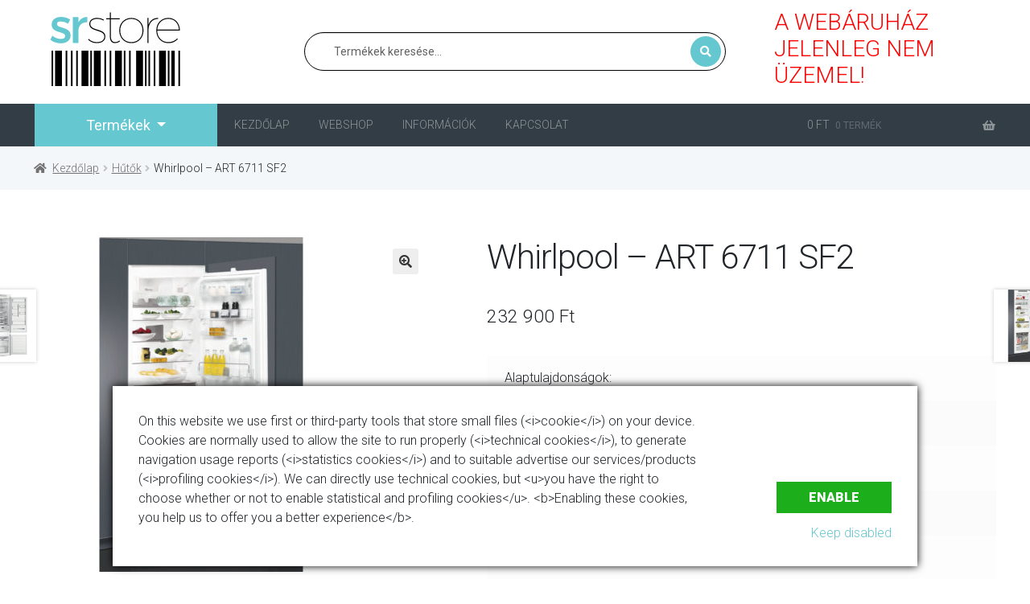

--- FILE ---
content_type: text/html; charset=UTF-8
request_url: https://srstore.hu/uzlet/hutok/whirlpool-art-6711-sf2/
body_size: 18842
content:

<!doctype html>
<html lang="hu">
<head>
<meta charset="UTF-8">
<meta name="viewport" content="width=device-width, initial-scale=1, maximum-scale=2.0">
<link rel="profile" href="http://gmpg.org/xfn/11">
<link rel="pingback" href="https://srstore.hu/xmlrpc.php">

<title>Whirlpool &#8211; ART 6711 SF2 &#8211; SR Store</title>
<meta name='robots' content='max-image-preview:large' />
<link rel='dns-prefetch' href='//fonts.googleapis.com' />
<link rel="alternate" type="application/rss+xml" title="SR Store &raquo; hírcsatorna" href="https://srstore.hu/feed/" />
<link rel="alternate" type="application/rss+xml" title="SR Store &raquo; hozzászólás hírcsatorna" href="https://srstore.hu/comments/feed/" />
<script>
window._wpemojiSettings = {"baseUrl":"https:\/\/s.w.org\/images\/core\/emoji\/15.0.3\/72x72\/","ext":".png","svgUrl":"https:\/\/s.w.org\/images\/core\/emoji\/15.0.3\/svg\/","svgExt":".svg","source":{"concatemoji":"https:\/\/srstore.hu\/wp-includes\/js\/wp-emoji-release.min.js?ver=6.5.5"}};
/*! This file is auto-generated */
!function(i,n){var o,s,e;function c(e){try{var t={supportTests:e,timestamp:(new Date).valueOf()};sessionStorage.setItem(o,JSON.stringify(t))}catch(e){}}function p(e,t,n){e.clearRect(0,0,e.canvas.width,e.canvas.height),e.fillText(t,0,0);var t=new Uint32Array(e.getImageData(0,0,e.canvas.width,e.canvas.height).data),r=(e.clearRect(0,0,e.canvas.width,e.canvas.height),e.fillText(n,0,0),new Uint32Array(e.getImageData(0,0,e.canvas.width,e.canvas.height).data));return t.every(function(e,t){return e===r[t]})}function u(e,t,n){switch(t){case"flag":return n(e,"\ud83c\udff3\ufe0f\u200d\u26a7\ufe0f","\ud83c\udff3\ufe0f\u200b\u26a7\ufe0f")?!1:!n(e,"\ud83c\uddfa\ud83c\uddf3","\ud83c\uddfa\u200b\ud83c\uddf3")&&!n(e,"\ud83c\udff4\udb40\udc67\udb40\udc62\udb40\udc65\udb40\udc6e\udb40\udc67\udb40\udc7f","\ud83c\udff4\u200b\udb40\udc67\u200b\udb40\udc62\u200b\udb40\udc65\u200b\udb40\udc6e\u200b\udb40\udc67\u200b\udb40\udc7f");case"emoji":return!n(e,"\ud83d\udc26\u200d\u2b1b","\ud83d\udc26\u200b\u2b1b")}return!1}function f(e,t,n){var r="undefined"!=typeof WorkerGlobalScope&&self instanceof WorkerGlobalScope?new OffscreenCanvas(300,150):i.createElement("canvas"),a=r.getContext("2d",{willReadFrequently:!0}),o=(a.textBaseline="top",a.font="600 32px Arial",{});return e.forEach(function(e){o[e]=t(a,e,n)}),o}function t(e){var t=i.createElement("script");t.src=e,t.defer=!0,i.head.appendChild(t)}"undefined"!=typeof Promise&&(o="wpEmojiSettingsSupports",s=["flag","emoji"],n.supports={everything:!0,everythingExceptFlag:!0},e=new Promise(function(e){i.addEventListener("DOMContentLoaded",e,{once:!0})}),new Promise(function(t){var n=function(){try{var e=JSON.parse(sessionStorage.getItem(o));if("object"==typeof e&&"number"==typeof e.timestamp&&(new Date).valueOf()<e.timestamp+604800&&"object"==typeof e.supportTests)return e.supportTests}catch(e){}return null}();if(!n){if("undefined"!=typeof Worker&&"undefined"!=typeof OffscreenCanvas&&"undefined"!=typeof URL&&URL.createObjectURL&&"undefined"!=typeof Blob)try{var e="postMessage("+f.toString()+"("+[JSON.stringify(s),u.toString(),p.toString()].join(",")+"));",r=new Blob([e],{type:"text/javascript"}),a=new Worker(URL.createObjectURL(r),{name:"wpTestEmojiSupports"});return void(a.onmessage=function(e){c(n=e.data),a.terminate(),t(n)})}catch(e){}c(n=f(s,u,p))}t(n)}).then(function(e){for(var t in e)n.supports[t]=e[t],n.supports.everything=n.supports.everything&&n.supports[t],"flag"!==t&&(n.supports.everythingExceptFlag=n.supports.everythingExceptFlag&&n.supports[t]);n.supports.everythingExceptFlag=n.supports.everythingExceptFlag&&!n.supports.flag,n.DOMReady=!1,n.readyCallback=function(){n.DOMReady=!0}}).then(function(){return e}).then(function(){var e;n.supports.everything||(n.readyCallback(),(e=n.source||{}).concatemoji?t(e.concatemoji):e.wpemoji&&e.twemoji&&(t(e.twemoji),t(e.wpemoji)))}))}((window,document),window._wpemojiSettings);
</script>
<link rel='stylesheet' id='font-awesome-css' href='https://srstore.hu/wp-content/plugins/woocommerce-ajax-filters_OFF/berocket/assets/css/font-awesome.min.css?ver=6.5.5' media='all' />
<style id='wp-emoji-styles-inline-css'>

	img.wp-smiley, img.emoji {
		display: inline !important;
		border: none !important;
		box-shadow: none !important;
		height: 1em !important;
		width: 1em !important;
		margin: 0 0.07em !important;
		vertical-align: -0.1em !important;
		background: none !important;
		padding: 0 !important;
	}
</style>
<link rel='stylesheet' id='wp-block-library-css' href='https://srstore.hu/wp-includes/css/dist/block-library/style.min.css?ver=6.5.5' media='all' />
<style id='wp-block-library-theme-inline-css'>
.wp-block-audio figcaption{color:#555;font-size:13px;text-align:center}.is-dark-theme .wp-block-audio figcaption{color:#ffffffa6}.wp-block-audio{margin:0 0 1em}.wp-block-code{border:1px solid #ccc;border-radius:4px;font-family:Menlo,Consolas,monaco,monospace;padding:.8em 1em}.wp-block-embed figcaption{color:#555;font-size:13px;text-align:center}.is-dark-theme .wp-block-embed figcaption{color:#ffffffa6}.wp-block-embed{margin:0 0 1em}.blocks-gallery-caption{color:#555;font-size:13px;text-align:center}.is-dark-theme .blocks-gallery-caption{color:#ffffffa6}.wp-block-image figcaption{color:#555;font-size:13px;text-align:center}.is-dark-theme .wp-block-image figcaption{color:#ffffffa6}.wp-block-image{margin:0 0 1em}.wp-block-pullquote{border-bottom:4px solid;border-top:4px solid;color:currentColor;margin-bottom:1.75em}.wp-block-pullquote cite,.wp-block-pullquote footer,.wp-block-pullquote__citation{color:currentColor;font-size:.8125em;font-style:normal;text-transform:uppercase}.wp-block-quote{border-left:.25em solid;margin:0 0 1.75em;padding-left:1em}.wp-block-quote cite,.wp-block-quote footer{color:currentColor;font-size:.8125em;font-style:normal;position:relative}.wp-block-quote.has-text-align-right{border-left:none;border-right:.25em solid;padding-left:0;padding-right:1em}.wp-block-quote.has-text-align-center{border:none;padding-left:0}.wp-block-quote.is-large,.wp-block-quote.is-style-large,.wp-block-quote.is-style-plain{border:none}.wp-block-search .wp-block-search__label{font-weight:700}.wp-block-search__button{border:1px solid #ccc;padding:.375em .625em}:where(.wp-block-group.has-background){padding:1.25em 2.375em}.wp-block-separator.has-css-opacity{opacity:.4}.wp-block-separator{border:none;border-bottom:2px solid;margin-left:auto;margin-right:auto}.wp-block-separator.has-alpha-channel-opacity{opacity:1}.wp-block-separator:not(.is-style-wide):not(.is-style-dots){width:100px}.wp-block-separator.has-background:not(.is-style-dots){border-bottom:none;height:1px}.wp-block-separator.has-background:not(.is-style-wide):not(.is-style-dots){height:2px}.wp-block-table{margin:0 0 1em}.wp-block-table td,.wp-block-table th{word-break:normal}.wp-block-table figcaption{color:#555;font-size:13px;text-align:center}.is-dark-theme .wp-block-table figcaption{color:#ffffffa6}.wp-block-video figcaption{color:#555;font-size:13px;text-align:center}.is-dark-theme .wp-block-video figcaption{color:#ffffffa6}.wp-block-video{margin:0 0 1em}.wp-block-template-part.has-background{margin-bottom:0;margin-top:0;padding:1.25em 2.375em}
</style>
<style id='safe-svg-svg-icon-style-inline-css'>
.safe-svg-cover{text-align:center}.safe-svg-cover .safe-svg-inside{display:inline-block;max-width:100%}.safe-svg-cover svg{height:100%;max-height:100%;max-width:100%;width:100%}

</style>
<link rel='stylesheet' id='storefront-gutenberg-blocks-css' href='https://srstore.hu/wp-content/themes/storefront/assets/css/base/gutenberg-blocks.css?ver=4.5.5' media='all' />
<style id='storefront-gutenberg-blocks-inline-css'>

				.wp-block-button__link:not(.has-text-color) {
					color: #333333;
				}

				.wp-block-button__link:not(.has-text-color):hover,
				.wp-block-button__link:not(.has-text-color):focus,
				.wp-block-button__link:not(.has-text-color):active {
					color: #333333;
				}

				.wp-block-button__link:not(.has-background) {
					background-color: #eeeeee;
				}

				.wp-block-button__link:not(.has-background):hover,
				.wp-block-button__link:not(.has-background):focus,
				.wp-block-button__link:not(.has-background):active {
					border-color: #d5d5d5;
					background-color: #d5d5d5;
				}

				.wc-block-grid__products .wc-block-grid__product .wp-block-button__link {
					background-color: #eeeeee;
					border-color: #eeeeee;
					color: #333333;
				}

				.wp-block-quote footer,
				.wp-block-quote cite,
				.wp-block-quote__citation {
					color: #6d6d6d;
				}

				.wp-block-pullquote cite,
				.wp-block-pullquote footer,
				.wp-block-pullquote__citation {
					color: #6d6d6d;
				}

				.wp-block-image figcaption {
					color: #6d6d6d;
				}

				.wp-block-separator.is-style-dots::before {
					color: #333333;
				}

				.wp-block-file a.wp-block-file__button {
					color: #333333;
					background-color: #eeeeee;
					border-color: #eeeeee;
				}

				.wp-block-file a.wp-block-file__button:hover,
				.wp-block-file a.wp-block-file__button:focus,
				.wp-block-file a.wp-block-file__button:active {
					color: #333333;
					background-color: #d5d5d5;
				}

				.wp-block-code,
				.wp-block-preformatted pre {
					color: #6d6d6d;
				}

				.wp-block-table:not( .has-background ):not( .is-style-stripes ) tbody tr:nth-child(2n) td {
					background-color: #fdfdfd;
				}

				.wp-block-cover .wp-block-cover__inner-container h1:not(.has-text-color),
				.wp-block-cover .wp-block-cover__inner-container h2:not(.has-text-color),
				.wp-block-cover .wp-block-cover__inner-container h3:not(.has-text-color),
				.wp-block-cover .wp-block-cover__inner-container h4:not(.has-text-color),
				.wp-block-cover .wp-block-cover__inner-container h5:not(.has-text-color),
				.wp-block-cover .wp-block-cover__inner-container h6:not(.has-text-color) {
					color: #000000;
				}

				.wc-block-components-price-slider__range-input-progress,
				.rtl .wc-block-components-price-slider__range-input-progress {
					--range-color: #7f54b3;
				}

				/* Target only IE11 */
				@media all and (-ms-high-contrast: none), (-ms-high-contrast: active) {
					.wc-block-components-price-slider__range-input-progress {
						background: #7f54b3;
					}
				}

				.wc-block-components-button:not(.is-link) {
					background-color: #333333;
					color: #ffffff;
				}

				.wc-block-components-button:not(.is-link):hover,
				.wc-block-components-button:not(.is-link):focus,
				.wc-block-components-button:not(.is-link):active {
					background-color: #1a1a1a;
					color: #ffffff;
				}

				.wc-block-components-button:not(.is-link):disabled {
					background-color: #333333;
					color: #ffffff;
				}

				.wc-block-cart__submit-container {
					background-color: #ffffff;
				}

				.wc-block-cart__submit-container::before {
					color: rgba(220,220,220,0.5);
				}

				.wc-block-components-order-summary-item__quantity {
					background-color: #ffffff;
					border-color: #6d6d6d;
					box-shadow: 0 0 0 2px #ffffff;
					color: #6d6d6d;
				}
			
</style>
<style id='classic-theme-styles-inline-css'>
/*! This file is auto-generated */
.wp-block-button__link{color:#fff;background-color:#32373c;border-radius:9999px;box-shadow:none;text-decoration:none;padding:calc(.667em + 2px) calc(1.333em + 2px);font-size:1.125em}.wp-block-file__button{background:#32373c;color:#fff;text-decoration:none}
</style>
<style id='global-styles-inline-css'>
body{--wp--preset--color--black: #000000;--wp--preset--color--cyan-bluish-gray: #abb8c3;--wp--preset--color--white: #ffffff;--wp--preset--color--pale-pink: #f78da7;--wp--preset--color--vivid-red: #cf2e2e;--wp--preset--color--luminous-vivid-orange: #ff6900;--wp--preset--color--luminous-vivid-amber: #fcb900;--wp--preset--color--light-green-cyan: #7bdcb5;--wp--preset--color--vivid-green-cyan: #00d084;--wp--preset--color--pale-cyan-blue: #8ed1fc;--wp--preset--color--vivid-cyan-blue: #0693e3;--wp--preset--color--vivid-purple: #9b51e0;--wp--preset--gradient--vivid-cyan-blue-to-vivid-purple: linear-gradient(135deg,rgba(6,147,227,1) 0%,rgb(155,81,224) 100%);--wp--preset--gradient--light-green-cyan-to-vivid-green-cyan: linear-gradient(135deg,rgb(122,220,180) 0%,rgb(0,208,130) 100%);--wp--preset--gradient--luminous-vivid-amber-to-luminous-vivid-orange: linear-gradient(135deg,rgba(252,185,0,1) 0%,rgba(255,105,0,1) 100%);--wp--preset--gradient--luminous-vivid-orange-to-vivid-red: linear-gradient(135deg,rgba(255,105,0,1) 0%,rgb(207,46,46) 100%);--wp--preset--gradient--very-light-gray-to-cyan-bluish-gray: linear-gradient(135deg,rgb(238,238,238) 0%,rgb(169,184,195) 100%);--wp--preset--gradient--cool-to-warm-spectrum: linear-gradient(135deg,rgb(74,234,220) 0%,rgb(151,120,209) 20%,rgb(207,42,186) 40%,rgb(238,44,130) 60%,rgb(251,105,98) 80%,rgb(254,248,76) 100%);--wp--preset--gradient--blush-light-purple: linear-gradient(135deg,rgb(255,206,236) 0%,rgb(152,150,240) 100%);--wp--preset--gradient--blush-bordeaux: linear-gradient(135deg,rgb(254,205,165) 0%,rgb(254,45,45) 50%,rgb(107,0,62) 100%);--wp--preset--gradient--luminous-dusk: linear-gradient(135deg,rgb(255,203,112) 0%,rgb(199,81,192) 50%,rgb(65,88,208) 100%);--wp--preset--gradient--pale-ocean: linear-gradient(135deg,rgb(255,245,203) 0%,rgb(182,227,212) 50%,rgb(51,167,181) 100%);--wp--preset--gradient--electric-grass: linear-gradient(135deg,rgb(202,248,128) 0%,rgb(113,206,126) 100%);--wp--preset--gradient--midnight: linear-gradient(135deg,rgb(2,3,129) 0%,rgb(40,116,252) 100%);--wp--preset--font-size--small: 14px;--wp--preset--font-size--medium: 23px;--wp--preset--font-size--large: 26px;--wp--preset--font-size--x-large: 42px;--wp--preset--font-size--normal: 16px;--wp--preset--font-size--huge: 37px;--wp--preset--spacing--20: 0.44rem;--wp--preset--spacing--30: 0.67rem;--wp--preset--spacing--40: 1rem;--wp--preset--spacing--50: 1.5rem;--wp--preset--spacing--60: 2.25rem;--wp--preset--spacing--70: 3.38rem;--wp--preset--spacing--80: 5.06rem;--wp--preset--shadow--natural: 6px 6px 9px rgba(0, 0, 0, 0.2);--wp--preset--shadow--deep: 12px 12px 50px rgba(0, 0, 0, 0.4);--wp--preset--shadow--sharp: 6px 6px 0px rgba(0, 0, 0, 0.2);--wp--preset--shadow--outlined: 6px 6px 0px -3px rgba(255, 255, 255, 1), 6px 6px rgba(0, 0, 0, 1);--wp--preset--shadow--crisp: 6px 6px 0px rgba(0, 0, 0, 1);}:where(.is-layout-flex){gap: 0.5em;}:where(.is-layout-grid){gap: 0.5em;}body .is-layout-flex{display: flex;}body .is-layout-flex{flex-wrap: wrap;align-items: center;}body .is-layout-flex > *{margin: 0;}body .is-layout-grid{display: grid;}body .is-layout-grid > *{margin: 0;}:where(.wp-block-columns.is-layout-flex){gap: 2em;}:where(.wp-block-columns.is-layout-grid){gap: 2em;}:where(.wp-block-post-template.is-layout-flex){gap: 1.25em;}:where(.wp-block-post-template.is-layout-grid){gap: 1.25em;}.has-black-color{color: var(--wp--preset--color--black) !important;}.has-cyan-bluish-gray-color{color: var(--wp--preset--color--cyan-bluish-gray) !important;}.has-white-color{color: var(--wp--preset--color--white) !important;}.has-pale-pink-color{color: var(--wp--preset--color--pale-pink) !important;}.has-vivid-red-color{color: var(--wp--preset--color--vivid-red) !important;}.has-luminous-vivid-orange-color{color: var(--wp--preset--color--luminous-vivid-orange) !important;}.has-luminous-vivid-amber-color{color: var(--wp--preset--color--luminous-vivid-amber) !important;}.has-light-green-cyan-color{color: var(--wp--preset--color--light-green-cyan) !important;}.has-vivid-green-cyan-color{color: var(--wp--preset--color--vivid-green-cyan) !important;}.has-pale-cyan-blue-color{color: var(--wp--preset--color--pale-cyan-blue) !important;}.has-vivid-cyan-blue-color{color: var(--wp--preset--color--vivid-cyan-blue) !important;}.has-vivid-purple-color{color: var(--wp--preset--color--vivid-purple) !important;}.has-black-background-color{background-color: var(--wp--preset--color--black) !important;}.has-cyan-bluish-gray-background-color{background-color: var(--wp--preset--color--cyan-bluish-gray) !important;}.has-white-background-color{background-color: var(--wp--preset--color--white) !important;}.has-pale-pink-background-color{background-color: var(--wp--preset--color--pale-pink) !important;}.has-vivid-red-background-color{background-color: var(--wp--preset--color--vivid-red) !important;}.has-luminous-vivid-orange-background-color{background-color: var(--wp--preset--color--luminous-vivid-orange) !important;}.has-luminous-vivid-amber-background-color{background-color: var(--wp--preset--color--luminous-vivid-amber) !important;}.has-light-green-cyan-background-color{background-color: var(--wp--preset--color--light-green-cyan) !important;}.has-vivid-green-cyan-background-color{background-color: var(--wp--preset--color--vivid-green-cyan) !important;}.has-pale-cyan-blue-background-color{background-color: var(--wp--preset--color--pale-cyan-blue) !important;}.has-vivid-cyan-blue-background-color{background-color: var(--wp--preset--color--vivid-cyan-blue) !important;}.has-vivid-purple-background-color{background-color: var(--wp--preset--color--vivid-purple) !important;}.has-black-border-color{border-color: var(--wp--preset--color--black) !important;}.has-cyan-bluish-gray-border-color{border-color: var(--wp--preset--color--cyan-bluish-gray) !important;}.has-white-border-color{border-color: var(--wp--preset--color--white) !important;}.has-pale-pink-border-color{border-color: var(--wp--preset--color--pale-pink) !important;}.has-vivid-red-border-color{border-color: var(--wp--preset--color--vivid-red) !important;}.has-luminous-vivid-orange-border-color{border-color: var(--wp--preset--color--luminous-vivid-orange) !important;}.has-luminous-vivid-amber-border-color{border-color: var(--wp--preset--color--luminous-vivid-amber) !important;}.has-light-green-cyan-border-color{border-color: var(--wp--preset--color--light-green-cyan) !important;}.has-vivid-green-cyan-border-color{border-color: var(--wp--preset--color--vivid-green-cyan) !important;}.has-pale-cyan-blue-border-color{border-color: var(--wp--preset--color--pale-cyan-blue) !important;}.has-vivid-cyan-blue-border-color{border-color: var(--wp--preset--color--vivid-cyan-blue) !important;}.has-vivid-purple-border-color{border-color: var(--wp--preset--color--vivid-purple) !important;}.has-vivid-cyan-blue-to-vivid-purple-gradient-background{background: var(--wp--preset--gradient--vivid-cyan-blue-to-vivid-purple) !important;}.has-light-green-cyan-to-vivid-green-cyan-gradient-background{background: var(--wp--preset--gradient--light-green-cyan-to-vivid-green-cyan) !important;}.has-luminous-vivid-amber-to-luminous-vivid-orange-gradient-background{background: var(--wp--preset--gradient--luminous-vivid-amber-to-luminous-vivid-orange) !important;}.has-luminous-vivid-orange-to-vivid-red-gradient-background{background: var(--wp--preset--gradient--luminous-vivid-orange-to-vivid-red) !important;}.has-very-light-gray-to-cyan-bluish-gray-gradient-background{background: var(--wp--preset--gradient--very-light-gray-to-cyan-bluish-gray) !important;}.has-cool-to-warm-spectrum-gradient-background{background: var(--wp--preset--gradient--cool-to-warm-spectrum) !important;}.has-blush-light-purple-gradient-background{background: var(--wp--preset--gradient--blush-light-purple) !important;}.has-blush-bordeaux-gradient-background{background: var(--wp--preset--gradient--blush-bordeaux) !important;}.has-luminous-dusk-gradient-background{background: var(--wp--preset--gradient--luminous-dusk) !important;}.has-pale-ocean-gradient-background{background: var(--wp--preset--gradient--pale-ocean) !important;}.has-electric-grass-gradient-background{background: var(--wp--preset--gradient--electric-grass) !important;}.has-midnight-gradient-background{background: var(--wp--preset--gradient--midnight) !important;}.has-small-font-size{font-size: var(--wp--preset--font-size--small) !important;}.has-medium-font-size{font-size: var(--wp--preset--font-size--medium) !important;}.has-large-font-size{font-size: var(--wp--preset--font-size--large) !important;}.has-x-large-font-size{font-size: var(--wp--preset--font-size--x-large) !important;}
.wp-block-navigation a:where(:not(.wp-element-button)){color: inherit;}
:where(.wp-block-post-template.is-layout-flex){gap: 1.25em;}:where(.wp-block-post-template.is-layout-grid){gap: 1.25em;}
:where(.wp-block-columns.is-layout-flex){gap: 2em;}:where(.wp-block-columns.is-layout-grid){gap: 2em;}
.wp-block-pullquote{font-size: 1.5em;line-height: 1.6;}
</style>
<link rel='stylesheet' id='photoswipe-css' href='https://srstore.hu/wp-content/plugins/woocommerce/assets/css/photoswipe/photoswipe.css?ver=3.5.10' media='all' />
<link rel='stylesheet' id='photoswipe-default-skin-css' href='https://srstore.hu/wp-content/plugins/woocommerce/assets/css/photoswipe/default-skin/default-skin.css?ver=3.5.10' media='all' />
<style id='woocommerce-inline-inline-css'>
.woocommerce form .form-row .required { visibility: visible; }
</style>
<link rel='stylesheet' id='mc4wp-form-basic-css' href='https://srstore.hu/wp-content/plugins/mailchimp-for-wp/assets/css/form-basic.css?ver=4.9.11' media='all' />
<link rel='stylesheet' id='gf-css' href='https://fonts.googleapis.com/css?family=Roboto%3A300%2C400%2C500%2C900&#038;display=swap&#038;subset=latin-ext&#038;ver=6.5.5' media='all' />
<link rel='stylesheet' id='storefront-style-css' href='https://srstore.hu/wp-content/themes/storefront/style.css?ver=4.5.5' media='all' />
<style id='storefront-style-inline-css'>

			.main-navigation ul li a,
			.site-title a,
			ul.menu li a,
			.site-branding h1 a,
			button.menu-toggle,
			button.menu-toggle:hover,
			.handheld-navigation .dropdown-toggle {
				color: #333333;
			}

			button.menu-toggle,
			button.menu-toggle:hover {
				border-color: #333333;
			}

			.main-navigation ul li a:hover,
			.main-navigation ul li:hover > a,
			.site-title a:hover,
			.site-header ul.menu li.current-menu-item > a {
				color: #747474;
			}

			table:not( .has-background ) th {
				background-color: #f8f8f8;
			}

			table:not( .has-background ) tbody td {
				background-color: #fdfdfd;
			}

			table:not( .has-background ) tbody tr:nth-child(2n) td,
			fieldset,
			fieldset legend {
				background-color: #fbfbfb;
			}

			.site-header,
			.secondary-navigation ul ul,
			.main-navigation ul.menu > li.menu-item-has-children:after,
			.secondary-navigation ul.menu ul,
			.storefront-handheld-footer-bar,
			.storefront-handheld-footer-bar ul li > a,
			.storefront-handheld-footer-bar ul li.search .site-search,
			button.menu-toggle,
			button.menu-toggle:hover {
				background-color: #ffffff;
			}

			p.site-description,
			.site-header,
			.storefront-handheld-footer-bar {
				color: #404040;
			}

			button.menu-toggle:after,
			button.menu-toggle:before,
			button.menu-toggle span:before {
				background-color: #333333;
			}

			h1, h2, h3, h4, h5, h6, .wc-block-grid__product-title {
				color: #333333;
			}

			.widget h1 {
				border-bottom-color: #333333;
			}

			body,
			.secondary-navigation a {
				color: #6d6d6d;
			}

			.widget-area .widget a,
			.hentry .entry-header .posted-on a,
			.hentry .entry-header .post-author a,
			.hentry .entry-header .post-comments a,
			.hentry .entry-header .byline a {
				color: #727272;
			}

			a {
				color: #7f54b3;
			}

			a:focus,
			button:focus,
			.button.alt:focus,
			input:focus,
			textarea:focus,
			input[type="button"]:focus,
			input[type="reset"]:focus,
			input[type="submit"]:focus,
			input[type="email"]:focus,
			input[type="tel"]:focus,
			input[type="url"]:focus,
			input[type="password"]:focus,
			input[type="search"]:focus {
				outline-color: #7f54b3;
			}

			button, input[type="button"], input[type="reset"], input[type="submit"], .button, .widget a.button {
				background-color: #eeeeee;
				border-color: #eeeeee;
				color: #333333;
			}

			button:hover, input[type="button"]:hover, input[type="reset"]:hover, input[type="submit"]:hover, .button:hover, .widget a.button:hover {
				background-color: #d5d5d5;
				border-color: #d5d5d5;
				color: #333333;
			}

			button.alt, input[type="button"].alt, input[type="reset"].alt, input[type="submit"].alt, .button.alt, .widget-area .widget a.button.alt {
				background-color: #333333;
				border-color: #333333;
				color: #ffffff;
			}

			button.alt:hover, input[type="button"].alt:hover, input[type="reset"].alt:hover, input[type="submit"].alt:hover, .button.alt:hover, .widget-area .widget a.button.alt:hover {
				background-color: #1a1a1a;
				border-color: #1a1a1a;
				color: #ffffff;
			}

			.pagination .page-numbers li .page-numbers.current {
				background-color: #e6e6e6;
				color: #636363;
			}

			#comments .comment-list .comment-content .comment-text {
				background-color: #f8f8f8;
			}

			.site-footer {
				background-color: #f0f0f0;
				color: #6d6d6d;
			}

			.site-footer a:not(.button):not(.components-button) {
				color: #333333;
			}

			.site-footer .storefront-handheld-footer-bar a:not(.button):not(.components-button) {
				color: #333333;
			}

			.site-footer h1, .site-footer h2, .site-footer h3, .site-footer h4, .site-footer h5, .site-footer h6, .site-footer .widget .widget-title, .site-footer .widget .widgettitle {
				color: #333333;
			}

			.page-template-template-homepage.has-post-thumbnail .type-page.has-post-thumbnail .entry-title {
				color: #000000;
			}

			.page-template-template-homepage.has-post-thumbnail .type-page.has-post-thumbnail .entry-content {
				color: #000000;
			}

			@media screen and ( min-width: 768px ) {
				.secondary-navigation ul.menu a:hover {
					color: #595959;
				}

				.secondary-navigation ul.menu a {
					color: #404040;
				}

				.main-navigation ul.menu ul.sub-menu,
				.main-navigation ul.nav-menu ul.children {
					background-color: #f0f0f0;
				}

				.site-header {
					border-bottom-color: #f0f0f0;
				}
			}
</style>
<link rel='stylesheet' id='bootstrap-css' href='https://srstore.hu/wp-content/themes/sr-store/assets/css/bootstrap.min.css?ver=6.5.5' media='all' />
<link rel='stylesheet' id='storefront-icons-css' href='https://srstore.hu/wp-content/themes/storefront/assets/css/base/icons.css?ver=4.5.5' media='all' />
<link rel='stylesheet' id='storefront-fonts-css' href='https://fonts.googleapis.com/css?family=Source+Sans+Pro%3A400%2C300%2C300italic%2C400italic%2C600%2C700%2C900&#038;subset=latin%2Clatin-ext&#038;ver=4.5.5' media='all' />
<link rel='stylesheet' id='storefront-woocommerce-style-css' href='https://srstore.hu/wp-content/themes/storefront/assets/css/woocommerce/woocommerce.css?ver=4.5.5' media='all' />
<style id='storefront-woocommerce-style-inline-css'>
@font-face {
				font-family: star;
				src: url(https://srstore.hu/wp-content/plugins/woocommerce/assets/fonts/star.eot);
				src:
					url(https://srstore.hu/wp-content/plugins/woocommerce/assets/fonts/star.eot?#iefix) format("embedded-opentype"),
					url(https://srstore.hu/wp-content/plugins/woocommerce/assets/fonts/star.woff) format("woff"),
					url(https://srstore.hu/wp-content/plugins/woocommerce/assets/fonts/star.ttf) format("truetype"),
					url(https://srstore.hu/wp-content/plugins/woocommerce/assets/fonts/star.svg#star) format("svg");
				font-weight: 400;
				font-style: normal;
			}
			@font-face {
				font-family: WooCommerce;
				src: url(https://srstore.hu/wp-content/plugins/woocommerce/assets/fonts/WooCommerce.eot);
				src:
					url(https://srstore.hu/wp-content/plugins/woocommerce/assets/fonts/WooCommerce.eot?#iefix) format("embedded-opentype"),
					url(https://srstore.hu/wp-content/plugins/woocommerce/assets/fonts/WooCommerce.woff) format("woff"),
					url(https://srstore.hu/wp-content/plugins/woocommerce/assets/fonts/WooCommerce.ttf) format("truetype"),
					url(https://srstore.hu/wp-content/plugins/woocommerce/assets/fonts/WooCommerce.svg#WooCommerce) format("svg");
				font-weight: 400;
				font-style: normal;
			}

			a.cart-contents,
			.site-header-cart .widget_shopping_cart a {
				color: #333333;
			}

			a.cart-contents:hover,
			.site-header-cart .widget_shopping_cart a:hover,
			.site-header-cart:hover > li > a {
				color: #747474;
			}

			table.cart td.product-remove,
			table.cart td.actions {
				border-top-color: #ffffff;
			}

			.storefront-handheld-footer-bar ul li.cart .count {
				background-color: #333333;
				color: #ffffff;
				border-color: #ffffff;
			}

			.woocommerce-tabs ul.tabs li.active a,
			ul.products li.product .price,
			.onsale,
			.wc-block-grid__product-onsale,
			.widget_search form:before,
			.widget_product_search form:before {
				color: #6d6d6d;
			}

			.woocommerce-breadcrumb a,
			a.woocommerce-review-link,
			.product_meta a {
				color: #727272;
			}

			.wc-block-grid__product-onsale,
			.onsale {
				border-color: #6d6d6d;
			}

			.star-rating span:before,
			.quantity .plus, .quantity .minus,
			p.stars a:hover:after,
			p.stars a:after,
			.star-rating span:before,
			#payment .payment_methods li input[type=radio]:first-child:checked+label:before {
				color: #7f54b3;
			}

			.widget_price_filter .ui-slider .ui-slider-range,
			.widget_price_filter .ui-slider .ui-slider-handle {
				background-color: #7f54b3;
			}

			.order_details {
				background-color: #f8f8f8;
			}

			.order_details > li {
				border-bottom: 1px dotted #e3e3e3;
			}

			.order_details:before,
			.order_details:after {
				background: -webkit-linear-gradient(transparent 0,transparent 0),-webkit-linear-gradient(135deg,#f8f8f8 33.33%,transparent 33.33%),-webkit-linear-gradient(45deg,#f8f8f8 33.33%,transparent 33.33%)
			}

			#order_review {
				background-color: #ffffff;
			}

			#payment .payment_methods > li .payment_box,
			#payment .place-order {
				background-color: #fafafa;
			}

			#payment .payment_methods > li:not(.woocommerce-notice) {
				background-color: #f5f5f5;
			}

			#payment .payment_methods > li:not(.woocommerce-notice):hover {
				background-color: #f0f0f0;
			}

			.woocommerce-pagination .page-numbers li .page-numbers.current {
				background-color: #e6e6e6;
				color: #636363;
			}

			.wc-block-grid__product-onsale,
			.onsale,
			.woocommerce-pagination .page-numbers li .page-numbers:not(.current) {
				color: #6d6d6d;
			}

			p.stars a:before,
			p.stars a:hover~a:before,
			p.stars.selected a.active~a:before {
				color: #6d6d6d;
			}

			p.stars.selected a.active:before,
			p.stars:hover a:before,
			p.stars.selected a:not(.active):before,
			p.stars.selected a.active:before {
				color: #7f54b3;
			}

			.single-product div.product .woocommerce-product-gallery .woocommerce-product-gallery__trigger {
				background-color: #eeeeee;
				color: #333333;
			}

			.single-product div.product .woocommerce-product-gallery .woocommerce-product-gallery__trigger:hover {
				background-color: #d5d5d5;
				border-color: #d5d5d5;
				color: #333333;
			}

			.button.added_to_cart:focus,
			.button.wc-forward:focus {
				outline-color: #7f54b3;
			}

			.added_to_cart,
			.site-header-cart .widget_shopping_cart a.button,
			.wc-block-grid__products .wc-block-grid__product .wp-block-button__link {
				background-color: #eeeeee;
				border-color: #eeeeee;
				color: #333333;
			}

			.added_to_cart:hover,
			.site-header-cart .widget_shopping_cart a.button:hover,
			.wc-block-grid__products .wc-block-grid__product .wp-block-button__link:hover {
				background-color: #d5d5d5;
				border-color: #d5d5d5;
				color: #333333;
			}

			.added_to_cart.alt, .added_to_cart, .widget a.button.checkout {
				background-color: #333333;
				border-color: #333333;
				color: #ffffff;
			}

			.added_to_cart.alt:hover, .added_to_cart:hover, .widget a.button.checkout:hover {
				background-color: #1a1a1a;
				border-color: #1a1a1a;
				color: #ffffff;
			}

			.button.loading {
				color: #eeeeee;
			}

			.button.loading:hover {
				background-color: #eeeeee;
			}

			.button.loading:after {
				color: #333333;
			}

			@media screen and ( min-width: 768px ) {
				.site-header-cart .widget_shopping_cart,
				.site-header .product_list_widget li .quantity {
					color: #404040;
				}

				.site-header-cart .widget_shopping_cart .buttons,
				.site-header-cart .widget_shopping_cart .total {
					background-color: #f5f5f5;
				}

				.site-header-cart .widget_shopping_cart {
					background-color: #f0f0f0;
				}
			}
				.storefront-product-pagination a {
					color: #6d6d6d;
					background-color: #ffffff;
				}
				.storefront-sticky-add-to-cart {
					color: #6d6d6d;
					background-color: #ffffff;
				}

				.storefront-sticky-add-to-cart a:not(.button) {
					color: #333333;
				}
</style>
<link rel='stylesheet' id='storefront-child-style-css' href='https://srstore.hu/wp-content/themes/sr-store/style.css?ver=1.0.0' media='all' />
<script src="https://srstore.hu/wp-includes/js/jquery/jquery.min.js?ver=3.7.1" id="jquery-core-js"></script>
<script src="https://srstore.hu/wp-includes/js/jquery/jquery-migrate.min.js?ver=3.4.1" id="jquery-migrate-js"></script>
<link rel="https://api.w.org/" href="https://srstore.hu/wp-json/" /><link rel="alternate" type="application/json" href="https://srstore.hu/wp-json/wp/v2/product/4823" /><link rel="EditURI" type="application/rsd+xml" title="RSD" href="https://srstore.hu/xmlrpc.php?rsd" />
<meta name="generator" content="WordPress 6.5.5" />
<meta name="generator" content="WooCommerce 3.5.10" />
<link rel="canonical" href="https://srstore.hu/uzlet/hutok/whirlpool-art-6711-sf2/" />
<link rel='shortlink' href='https://srstore.hu/?p=4823' />
<link rel="alternate" type="application/json+oembed" href="https://srstore.hu/wp-json/oembed/1.0/embed?url=https%3A%2F%2Fsrstore.hu%2Fuzlet%2Fhutok%2Fwhirlpool-art-6711-sf2%2F" />
<link rel="alternate" type="text/xml+oembed" href="https://srstore.hu/wp-json/oembed/1.0/embed?url=https%3A%2F%2Fsrstore.hu%2Fuzlet%2Fhutok%2Fwhirlpool-art-6711-sf2%2F&#038;format=xml" />

		<!-- GA Google Analytics @ https://m0n.co/ga -->
		<script async src="https://srstore.hu/wp-content/plugins/smart-cookie-kit/res/empty.js" data-blocked="https://www.googletagmanager.com/gtag/js?id=UA-71114627-10" data-sck_type="2" data-sck_unlock="statistics" data-sck_ref="Google Analytics GTAG" data-sck_index="1" class="BlockedBySmartCookieKit"></script>
		<script>
			window.dataLayer = window.dataLayer || [];
			function gtag(){dataLayer.push(arguments);}
			gtag('js', new Date());
			gtag('config', 'UA-71114627-10');
		</script>

	<style></style><style type="text/css"> div.berocket_aapf_widget_selected_area .berocket_aapf_widget_selected_filter a.br_hover *, div.berocket_aapf_widget_selected_area .berocket_aapf_widget_selected_filter a.br_hover, div.berocket_aapf_selected_area_block a.br_hover{}ul.berocket_aapf_widget li > span > input[type="checkbox"] + .berocket_label_widgets:before {display:inline-block;}.berocket_aapf_widget input[type="checkbox"] {display: none;} ul.berocket_aapf_widget li > span > input[type="checkbox"] + .berocket_label_widgets:before {border-width: 1px!important;border-radius: px!important;font-size: 18px!important;color: #86d2d8!important;} ul.berocket_aapf_widget li > span > input[type="checkbox"]:checked + .berocket_label_widgets:before {content: "\f14a";}ul.berocket_aapf_widget li > span > input[type="radio"] + .berocket_label_widgets:before {display:inline-block;}.berocket_aapf_widget input[type="radio"] {display: none;} ul.berocket_aapf_widget li > span > input[type="radio"] + .berocket_label_widgets:before {border-width: px!important;border-radius: px!important;font-size: px!important;} ul.berocket_aapf_widget li > span > input[type="radio"]:checked + .berocket_label_widgets:before {content: "\f058";}.berocket_aapf_widget .slide .berocket_filter_slider.ui-widget-content .ui-slider-range, .berocket_aapf_widget .slide .berocket_filter_price_slider.ui-widget-content .ui-slider-range{background-color: #86d2d8;}.berocket_aapf_widget .slide .berocket_filter_slider.ui-widget-content, .berocket_aapf_widget .slide .berocket_filter_price_slider.ui-widget-content{height: 5px;border-color: #f2f2f2;background-color: #f2f2f2;border-width: 0px;}.berocket_aapf_widget .slide .berocket_filter_slider .ui-state-default, 
            .berocket_aapf_widget .slide .berocket_filter_price_slider .ui-state-default,
            .berocket_aapf_widget .slide .berocket_filter_slider.ui-widget-content .ui-state-default,
            .berocket_aapf_widget .slide .berocket_filter_price_slider.ui-widget-content .ui-state-default,
            .berocket_aapf_widget .slide .berocket_filter_slider .ui-widget-header .ui-state-default,
            .berocket_aapf_widget .slide .berocket_filter_price_slider .ui-widget-header .ui-state-default
            .berocket_aapf_widget .berocket_filter_slider.ui-widget-content .ui-slider-handle,
            .berocket_aapf_widget .berocket_filter_price_slider.ui-widget-content .ui-slider-handle{font-size: 16px;background-color: #86d2d8;border-color: #ffffff;border-width: px;border-radius: px;} .berocket_aapf_selected_area_hook div.berocket_aapf_widget_selected_area .berocket_aapf_widget_selected_filter a{}.berocket_aapf_widget div.berocket_aapf_product_count_desc {font-size: px;}.berocket_aapf_widget div.berocket_aapf_product_count_desc > span {}.berocket_aapf_widget div.berocket_aapf_product_count_desc .berocket_aapf_widget_update_button {}.berocket_aapf_widget div.berocket_aapf_product_count_desc .berocket_aapf_widget_update_button:hover {}.berocket_aapf_widget div.berocket_aapf_product_count_desc .berocket_aapf_close_pc {}.berocket_aapf_widget div.berocket_aapf_product_count_desc .berocket_aapf_close_pc:hover {}div.berocket_single_filter_widget.berocket_hidden_clickable .berocket_aapf_widget-title_div {border-width: px!important;border-radius: px!important;font-size: px!important;}div.berocket_single_filter_widget.berocket_hidden_clickable.berocket_single_filter_visible .berocket_aapf_widget-title_div {border-width: px!important;border-radius: px!important;font-size: px!important;}div.berocket_single_filter_widget.berocket_hidden_clickable .berocket_aapf_widget {border-width: px!important;border-radius: px!important;font-size: px!important;}</style>	<noscript><style>.woocommerce-product-gallery{ opacity: 1 !important; }</style></noscript>
	<link rel="icon" href="https://srstore.hu/wp-content/uploads/2019/03/cropped-srstore_favicon_2-32x32.png" sizes="32x32" />
<link rel="icon" href="https://srstore.hu/wp-content/uploads/2019/03/cropped-srstore_favicon_2-192x192.png" sizes="192x192" />
<link rel="apple-touch-icon" href="https://srstore.hu/wp-content/uploads/2019/03/cropped-srstore_favicon_2-180x180.png" />
<meta name="msapplication-TileImage" content="https://srstore.hu/wp-content/uploads/2019/03/cropped-srstore_favicon_2-270x270.png" />
<style type="text/css">.BlockedBySmartCookieKit{display:none !important;}#SCK .SCK_Banner{display:none;}#SCK .SCK_Banner.visible{display:block;}.BlockedForCookiePreferences{background-color:#f6f6f6;border:1px solid #c9cccb;margin:1em;padding:2em;color:black;}#SCK .SCK_BannerContainer{background-color:#fff;position:fixed;padding:2em;bottom:1em;height:auto;width:94%;left:3%;z-index:99999999;box-shadow:0 0 10px #000;box-sizing:border-box;max-height:calc(100vh - 2em);overflow:scroll;}#SCK #SCK_BannerTextContainer{display:block;}#SCK #SCK_BannerActions{display:block;line-height:1.2em;margin-top:2em;position:relative;}#SCK #SCK_BannerActionsContainer{display:block;text-align:right;float:right;}#SCK .SCK_Accept{cursor:pointer;padding:10px 40px;height:auto;width:auto;line-height:initial;border:none;border-radius:0;background-color:#1dae1c;background-image:none;color:#fff;text-shadow:none;text-transform:uppercase;font-weight:bold;transition:.2s;margin-bottom:0;float:right;}#SCK .SCK_Accept:hover{background-color:#23da22;text-shadow:0 0 1px #000}#SCK .SCK_Close{float:right;padding:10px 0;margin-right:30px;}@media(min-width:768px){#SCK #SCK_BannerTextContainer{float:left;width:75%;}#SCK #SCK_BannerActions{position:absolute;bottom:2em;right:2em;}#SCK .SCK_Accept{float:none;margin-bottom:15px;display:block;}#SCK .SCK_Close{float:none;padding:0;margin-right:0;}}@media(min-width:1000px){#SCK .SCK_BannerContainer{width:1000px;left:50%;margin-left:-500px;}}</style></head>

<body class="product-template-default single single-product postid-4823 wp-custom-logo wp-embed-responsive woocommerce woocommerce-page woocommerce-no-js storefront-align-wide left-sidebar woocommerce-active">


<div id="page" class="hfeed site">
	
	<header id="masthead" class="site-header" role="banner" style="">

        <div class="col-full"> <!-- was: .container -->
            <div class="row">

                <div class="col-5 col-md-3">
                    		<div class="site-branding">
			<a href="https://srstore.hu/" class="custom-logo-link" rel="home"><img width="276" height="173" src="https://srstore.hu/wp-content/uploads/2019/03/sr_store_logo_rgb_pos.svg" class="custom-logo" alt="srstore.hu logó" decoding="async" /></a>		</div>
						</div>
				
				<div class="col-7 col-md-3 order-md-last">
					<div class="d-flex h-100 align-items-center justify-content-end">
						<h3 style="color:red;">A WEBÁRUHÁZ JELENLEG NEM ÜZEMEL!</h3>
					</div>
				</div>

                <div class="col-12 col-md-6">
                    <div class="d-flex h-100 align-items-center justify-content-center">
                        			<div class="site-search">
				<div class="widget woocommerce widget_product_search"><form role="search" method="get" class="woocommerce-product-search" action="https://srstore.hu/">
	<label class="screen-reader-text" for="woocommerce-product-search-field-0">Keresés a következőre:</label>
	<input type="search" id="woocommerce-product-search-field-0" class="search-field" placeholder="Termékek keresése&hellip;" value="" name="s" />
	<button type="submit" class="sr-search-btn" value="Keresés"><i class="fas fa-search"></i></button>
	<input type="hidden" name="post_type" value="product" />
</form>
</div>			</div>
			                    </div>
                </div>

			</div>
		</div>
		
		<div class="main-nav-bg">
			<div class="col-full"> <!-- was: .container -->
				<div class="row">
							<nav id="site-navigation" class="main-navigation" role="navigation" aria-label="Elsődleges navigáció">

		<!-- Termékek dropdown button -->
				
		<div class="float-left d-md-inline-block ml-md-3">
			
			<div class="dropdown">
				<button class="btn btn-secondary dropdown-toggle" type="button" id="productsDD" data-toggle="dropdown" aria-haspopup="true" data-boundary="viewport" aria-expanded="false">
					Termékek
				</button>
				<div class="dropdown-menu p-0 menu-product-dropdown" aria-labelledby="productsDD">
					<div class="dropdown-product-categories">
												<ul class="sr-vertical-wc-category-list d-flex flex-column h-100 justify-content-around list-unstyled m-0 border border-bottom-0"><li class="sr-vertical-wc-category-list-item flex-fill ml-0 border-bottom"><a href="https://srstore.hu/kategoriak/csaptelepek/" class="d-block w-100 h-100 py-2 px-3">Csaptelepek<span class="float-right"><i class="fas fa-angle-right"></i></span></a></li><li class="sr-vertical-wc-category-list-item flex-fill ml-0 border-bottom"><a href="https://srstore.hu/kategoriak/egyeb-konyhai-eszkozok/" class="d-block w-100 h-100 py-2 px-3">Egyéb konyhai eszközök<span class="float-right"><i class="fas fa-angle-right"></i></span></a></li><li class="sr-vertical-wc-category-list-item flex-fill ml-0 border-bottom"><a href="https://srstore.hu/kategoriak/fozolapok/" class="d-block w-100 h-100 py-2 px-3">Főzőlapok<span class="float-right"><i class="fas fa-angle-right"></i></span></a></li><li class="sr-vertical-wc-category-list-item flex-fill ml-0 border-bottom"><a href="https://srstore.hu/kategoriak/hutok/" class="d-block w-100 h-100 py-2 px-3">Hűtők<span class="float-right"><i class="fas fa-angle-right"></i></span></a></li><li class="sr-vertical-wc-category-list-item flex-fill ml-0 border-bottom"><a href="https://srstore.hu/kategoriak/kavefozok/" class="d-block w-100 h-100 py-2 px-3">Kávéfőzők<span class="float-right"><i class="fas fa-angle-right"></i></span></a></li><li class="sr-vertical-wc-category-list-item flex-fill ml-0 border-bottom"><a href="https://srstore.hu/kategoriak/mikrohullamu-sutok/" class="d-block w-100 h-100 py-2 px-3">Mikrohullámú sütők<span class="float-right"><i class="fas fa-angle-right"></i></span></a></li><li class="sr-vertical-wc-category-list-item flex-fill ml-0 border-bottom"><a href="https://srstore.hu/kategoriak/mosogato-medencek/" class="d-block w-100 h-100 py-2 px-3">Mosogató medencék<span class="float-right"><i class="fas fa-angle-right"></i></span></a></li><li class="sr-vertical-wc-category-list-item flex-fill ml-0 border-bottom"><a href="https://srstore.hu/kategoriak/mosogatogepek/" class="d-block w-100 h-100 py-2 px-3">Mosogatógépek<span class="float-right"><i class="fas fa-angle-right"></i></span></a></li><li class="sr-vertical-wc-category-list-item flex-fill ml-0 border-bottom"><a href="https://srstore.hu/kategoriak/mosogepek/" class="d-block w-100 h-100 py-2 px-3">Mosógépek<span class="float-right"><i class="fas fa-angle-right"></i></span></a></li><li class="sr-vertical-wc-category-list-item flex-fill ml-0 border-bottom"><a href="https://srstore.hu/kategoriak/paraelszivok/" class="d-block w-100 h-100 py-2 px-3">Páraelszívók<span class="float-right"><i class="fas fa-angle-right"></i></span></a></li><li class="sr-vertical-wc-category-list-item flex-fill ml-0 border-bottom"><a href="https://srstore.hu/kategoriak/sutok/" class="d-block w-100 h-100 py-2 px-3">Sütők<span class="float-right"><i class="fas fa-angle-right"></i></span></a></li></ul>					</div>

					<!-- get category thumbnail -->
					
											
					<!-- <div id="sr_dropdown_prod_highlight" class="sr-dropdown-prod-highlight pt-3 " style="background-image: url('');">
						<div class="dark-overlay prevent-click"></div>
						<h3 class="pl-3 m-0 prevent-click">Népszerű termékek</h3>

						<div class="sr-highlighted-products">
							
							
						</div>
						<hr>

						<a class="go-to-category" href="">TOVÁBB</a>
								
						
					</div> -->

						
				</div>
			</div>
			
		</div>
		<!-- Termékek dropdown button end -->

				
		<button class="menu-toggle" aria-controls="site-navigation" aria-expanded="false"><span>Menü</span></button>
			<div class="primary-navigation d-md-inline-block ml-md-3"><ul id="menu-main-menu" class="menu"><li id="menu-item-729" class="menu-item menu-item-type-post_type menu-item-object-page menu-item-home menu-item-729"><a href="https://srstore.hu/">Kezdőlap</a></li>
<li id="menu-item-788" class="menu-item menu-item-type-post_type menu-item-object-page current_page_parent menu-item-788"><a href="https://srstore.hu/webshop/">Webshop</a></li>
<li id="menu-item-1359" class="menu-item menu-item-type-post_type menu-item-object-page menu-item-1359"><a href="https://srstore.hu/informaciok/">Információk</a></li>
<li id="menu-item-728" class="menu-item menu-item-type-post_type menu-item-object-page menu-item-728"><a href="https://srstore.hu/kapcsolat/">Kapcsolat</a></li>
</ul></div><div class="handheld-navigation"><ul id="menu-main-menu-1" class="menu"><li class="menu-item menu-item-type-post_type menu-item-object-page menu-item-home menu-item-729"><a href="https://srstore.hu/">Kezdőlap</a></li>
<li class="menu-item menu-item-type-post_type menu-item-object-page current_page_parent menu-item-788"><a href="https://srstore.hu/webshop/">Webshop</a></li>
<li class="menu-item menu-item-type-post_type menu-item-object-page menu-item-1359"><a href="https://srstore.hu/informaciok/">Információk</a></li>
<li class="menu-item menu-item-type-post_type menu-item-object-page menu-item-728"><a href="https://srstore.hu/kapcsolat/">Kapcsolat</a></li>
</ul></div>		</nav><!-- #site-navigation -->
							<ul id="site-header-cart" class="site-header-cart menu">
			<li class="">
							<a class="cart-contents" href="https://srstore.hu/kosar/" title="Kosár megtekintése">
								<span class="woocommerce-Price-amount amount">0&nbsp;<span class="woocommerce-Price-currencySymbol">&#070;&#116;</span></span> <span class="count">0 termék</span>
			</a>
					</li>
			<li>
				<div class="widget woocommerce widget_shopping_cart"><div class="widget_shopping_cart_content"></div></div>			</li>
		</ul>
							</div>
			</div>
		</div>

		
	</header><!-- #masthead -->

	<div class="storefront-breadcrumb"><div class="col-full"><nav class="woocommerce-breadcrumb" aria-label="breadcrumbs"><a href="https://srstore.hu">Kezdőlap</a><span class="breadcrumb-separator"> / </span><a href="https://srstore.hu/kategoriak/hutok/">Hűtők</a><span class="breadcrumb-separator"> / </span>Whirlpool &#8211; ART 6711 SF2</nav></div></div>
	<div id="content" class="site-content" tabindex="-1">
		<div class="col-full">

		<div class="woocommerce"></div>
			<div id="primary" class="content-area">
			<main id="main" class="site-main" role="main">
		
		
			<div class="woocommerce-notices-wrapper"></div><div id="product-4823" class="post-4823 product type-product status-publish has-post-thumbnail product_cat-hutok first instock featured taxable shipping-taxable product-type-simple">

	<div class="woocommerce-product-gallery woocommerce-product-gallery--with-images woocommerce-product-gallery--columns-4 images" data-columns="4" style="opacity: 0; transition: opacity .25s ease-in-out;">
	<figure class="woocommerce-product-gallery__wrapper">
		<div data-thumb="https://srstore.hu/wp-content/uploads/2019/10/856439296040_1000x1000_view1-100x100.jpg" class="woocommerce-product-gallery__image"><a href="https://srstore.hu/wp-content/uploads/2019/10/856439296040_1000x1000_view1.jpg"><img width="416" height="416" src="https://srstore.hu/wp-content/uploads/2019/10/856439296040_1000x1000_view1-416x416.jpg" class="wp-post-image" alt="" title="856439296040_1000x1000_view1" data-caption="" data-src="https://srstore.hu/wp-content/uploads/2019/10/856439296040_1000x1000_view1.jpg" data-large_image="https://srstore.hu/wp-content/uploads/2019/10/856439296040_1000x1000_view1.jpg" data-large_image_width="1000" data-large_image_height="1000" decoding="async" fetchpriority="high" srcset="https://srstore.hu/wp-content/uploads/2019/10/856439296040_1000x1000_view1-416x416.jpg 416w, https://srstore.hu/wp-content/uploads/2019/10/856439296040_1000x1000_view1-324x324.jpg 324w, https://srstore.hu/wp-content/uploads/2019/10/856439296040_1000x1000_view1-100x100.jpg 100w, https://srstore.hu/wp-content/uploads/2019/10/856439296040_1000x1000_view1-150x150.jpg 150w, https://srstore.hu/wp-content/uploads/2019/10/856439296040_1000x1000_view1-300x300.jpg 300w, https://srstore.hu/wp-content/uploads/2019/10/856439296040_1000x1000_view1-768x768.jpg 768w, https://srstore.hu/wp-content/uploads/2019/10/856439296040_1000x1000_view1-230x230.jpg 230w, https://srstore.hu/wp-content/uploads/2019/10/856439296040_1000x1000_view1-400x400.jpg 400w, https://srstore.hu/wp-content/uploads/2019/10/856439296040_1000x1000_view1-600x600.jpg 600w, https://srstore.hu/wp-content/uploads/2019/10/856439296040_1000x1000_view1-640x640.jpg 640w, https://srstore.hu/wp-content/uploads/2019/10/856439296040_1000x1000_view1.jpg 1000w" sizes="(max-width: 416px) 100vw, 416px" /></a></div><div data-thumb="https://srstore.hu/wp-content/uploads/2019/10/856439296040_1000x1000_TechnicalDrawing-100x100.jpg" class="woocommerce-product-gallery__image"><a href="https://srstore.hu/wp-content/uploads/2019/10/856439296040_1000x1000_TechnicalDrawing.jpg"><img width="416" height="416" src="https://srstore.hu/wp-content/uploads/2019/10/856439296040_1000x1000_TechnicalDrawing-416x416.jpg" class="" alt="" title="856439296040_1000x1000_TechnicalDrawing" data-caption="" data-src="https://srstore.hu/wp-content/uploads/2019/10/856439296040_1000x1000_TechnicalDrawing.jpg" data-large_image="https://srstore.hu/wp-content/uploads/2019/10/856439296040_1000x1000_TechnicalDrawing.jpg" data-large_image_width="1000" data-large_image_height="1000" decoding="async" srcset="https://srstore.hu/wp-content/uploads/2019/10/856439296040_1000x1000_TechnicalDrawing-416x416.jpg 416w, https://srstore.hu/wp-content/uploads/2019/10/856439296040_1000x1000_TechnicalDrawing-324x324.jpg 324w, https://srstore.hu/wp-content/uploads/2019/10/856439296040_1000x1000_TechnicalDrawing-100x100.jpg 100w, https://srstore.hu/wp-content/uploads/2019/10/856439296040_1000x1000_TechnicalDrawing-150x150.jpg 150w, https://srstore.hu/wp-content/uploads/2019/10/856439296040_1000x1000_TechnicalDrawing-300x300.jpg 300w, https://srstore.hu/wp-content/uploads/2019/10/856439296040_1000x1000_TechnicalDrawing-768x768.jpg 768w, https://srstore.hu/wp-content/uploads/2019/10/856439296040_1000x1000_TechnicalDrawing-230x230.jpg 230w, https://srstore.hu/wp-content/uploads/2019/10/856439296040_1000x1000_TechnicalDrawing-400x400.jpg 400w, https://srstore.hu/wp-content/uploads/2019/10/856439296040_1000x1000_TechnicalDrawing-600x600.jpg 600w, https://srstore.hu/wp-content/uploads/2019/10/856439296040_1000x1000_TechnicalDrawing-640x640.jpg 640w, https://srstore.hu/wp-content/uploads/2019/10/856439296040_1000x1000_TechnicalDrawing.jpg 1000w" sizes="(max-width: 416px) 100vw, 416px" /></a></div><div data-thumb="https://srstore.hu/wp-content/uploads/2019/10/DG201701118_1000x1000_detail-1-100x100.jpg" class="woocommerce-product-gallery__image"><a href="https://srstore.hu/wp-content/uploads/2019/10/DG201701118_1000x1000_detail-1.jpg"><img width="416" height="416" src="https://srstore.hu/wp-content/uploads/2019/10/DG201701118_1000x1000_detail-1-416x416.jpg" class="" alt="" title="DG201701118_1000x1000_detail" data-caption="" data-src="https://srstore.hu/wp-content/uploads/2019/10/DG201701118_1000x1000_detail-1.jpg" data-large_image="https://srstore.hu/wp-content/uploads/2019/10/DG201701118_1000x1000_detail-1.jpg" data-large_image_width="1000" data-large_image_height="1000" decoding="async" srcset="https://srstore.hu/wp-content/uploads/2019/10/DG201701118_1000x1000_detail-1-416x416.jpg 416w, https://srstore.hu/wp-content/uploads/2019/10/DG201701118_1000x1000_detail-1-324x324.jpg 324w, https://srstore.hu/wp-content/uploads/2019/10/DG201701118_1000x1000_detail-1-100x100.jpg 100w, https://srstore.hu/wp-content/uploads/2019/10/DG201701118_1000x1000_detail-1-150x150.jpg 150w, https://srstore.hu/wp-content/uploads/2019/10/DG201701118_1000x1000_detail-1-300x300.jpg 300w, https://srstore.hu/wp-content/uploads/2019/10/DG201701118_1000x1000_detail-1-768x768.jpg 768w, https://srstore.hu/wp-content/uploads/2019/10/DG201701118_1000x1000_detail-1-230x230.jpg 230w, https://srstore.hu/wp-content/uploads/2019/10/DG201701118_1000x1000_detail-1-400x400.jpg 400w, https://srstore.hu/wp-content/uploads/2019/10/DG201701118_1000x1000_detail-1-600x600.jpg 600w, https://srstore.hu/wp-content/uploads/2019/10/DG201701118_1000x1000_detail-1-640x640.jpg 640w, https://srstore.hu/wp-content/uploads/2019/10/DG201701118_1000x1000_detail-1.jpg 1000w" sizes="(max-width: 416px) 100vw, 416px" /></a></div><div data-thumb="https://srstore.hu/wp-content/uploads/2019/10/DG201701222_1000x1000_detail-100x100.jpg" class="woocommerce-product-gallery__image"><a href="https://srstore.hu/wp-content/uploads/2019/10/DG201701222_1000x1000_detail.jpg"><img width="416" height="416" src="https://srstore.hu/wp-content/uploads/2019/10/DG201701222_1000x1000_detail-416x416.jpg" class="" alt="" title="DG201701222_1000x1000_detail" data-caption="" data-src="https://srstore.hu/wp-content/uploads/2019/10/DG201701222_1000x1000_detail.jpg" data-large_image="https://srstore.hu/wp-content/uploads/2019/10/DG201701222_1000x1000_detail.jpg" data-large_image_width="1000" data-large_image_height="1000" decoding="async" loading="lazy" srcset="https://srstore.hu/wp-content/uploads/2019/10/DG201701222_1000x1000_detail-416x416.jpg 416w, https://srstore.hu/wp-content/uploads/2019/10/DG201701222_1000x1000_detail-324x324.jpg 324w, https://srstore.hu/wp-content/uploads/2019/10/DG201701222_1000x1000_detail-100x100.jpg 100w, https://srstore.hu/wp-content/uploads/2019/10/DG201701222_1000x1000_detail-150x150.jpg 150w, https://srstore.hu/wp-content/uploads/2019/10/DG201701222_1000x1000_detail-300x300.jpg 300w, https://srstore.hu/wp-content/uploads/2019/10/DG201701222_1000x1000_detail-768x768.jpg 768w, https://srstore.hu/wp-content/uploads/2019/10/DG201701222_1000x1000_detail-230x230.jpg 230w, https://srstore.hu/wp-content/uploads/2019/10/DG201701222_1000x1000_detail-400x400.jpg 400w, https://srstore.hu/wp-content/uploads/2019/10/DG201701222_1000x1000_detail-600x600.jpg 600w, https://srstore.hu/wp-content/uploads/2019/10/DG201701222_1000x1000_detail-640x640.jpg 640w, https://srstore.hu/wp-content/uploads/2019/10/DG201701222_1000x1000_detail.jpg 1000w" sizes="(max-width: 416px) 100vw, 416px" /></a></div>	</figure>
</div>

	<div class="summary entry-summary">
		<h1 class="product_title entry-title">Whirlpool &#8211; ART 6711 SF2</h1><p class="price"><span class="woocommerce-Price-amount amount">232 900&nbsp;<span class="woocommerce-Price-currencySymbol">&#70;&#116;</span></span></p>
<div class="woocommerce-product-details__short-description">
	<table width="437">
<tbody>
<tr>
<td width="437">Alaptulajdonságok:</td>
</tr>
<tr>
<td>E energiaosztály</td>
</tr>
<tr>
<td>6. Érzék Fresh Control szenzorfunkció</td>
</tr>
<tr>
<td>Prémium kivitelű belső felszereltség</td>
</tr>
<tr>
<td>Elektronikus vezérlés, kezelőpanel a hűtőtérben</td>
</tr>
<tr>
<td>5-fokozatú LED-es hőmérséklet-beállítás</td>
</tr>
<tr>
<td width="437">StopFrost technológia (a fagyasztórész felső részén, kivehető és vízcsap alatt egyszerűen kiolvasztható páraelnyelő betét található)</td>
</tr>
<tr>
<td>277 liter bruttó össztérfogat</td>
</tr>
<tr>
<td>195 liter hasznos hűtőtérfogat</td>
</tr>
<tr>
<td>80 liter *(***) hasznos fagyasztótérfogat</td>
</tr>
<tr>
<td>Automatikus hűtőtér-leolvasztás</td>
</tr>
<tr>
<td>Kézi leolvasztás a fagyasztótérben</td>
</tr>
<tr>
<td>1 kompresszor, R600a hűtőközeg</td>
</tr>
<tr>
<td></td>
</tr>
<tr>
<td>További tulajdonságok:</td>
</tr>
<tr>
<td>Belső ventilátor, antibakteriális szűrő</td>
</tr>
<tr>
<td>Gyorshűtés funkció, automatikus kikapcsolással</td>
</tr>
<tr>
<td>Nyitott hűtőajtó jelzés</td>
</tr>
<tr>
<td>LED-es hűtőtérvilágítás</td>
</tr>
<tr>
<td>Jobboldali ajtószerelés, megfordítható ajtónyitás</td>
</tr>
<tr>
<td>2,4 m-es hálózati kábel</td>
</tr>
<tr>
<td></td>
</tr>
<tr>
<td>Felszereltség:</td>
</tr>
<tr>
<td>4 biztonsági üvegpolc, plusz 1 palacktartós</td>
</tr>
<tr>
<td>1 nagyméretű zöldségtartó, osztóbetéttel</td>
</tr>
<tr>
<td>1 palacktartós, 1 normál, 1 kisméretű és 1 fedeles ajtópolc</td>
</tr>
<tr>
<td>1 nagyméretű 1 normál fagyasztófiók, 1 pizzarekesz</td>
</tr>
</tbody>
</table>
</div>
<div class="product_meta">

	
	
		<span class="sku_wrapper">Cikkszám: <span class="sku">859991605490</span></span>

	
	<span class="posted_in">Kategória: <a href="https://srstore.hu/kategoriak/hutok/" rel="tag">Hűtők</a></span>
	
	
</div>
	</div>

	
	<div class="woocommerce-tabs wc-tabs-wrapper">
		<ul class="tabs wc-tabs" role="tablist">
							<li class="description_tab" id="tab-title-description" role="tab" aria-controls="tab-description">
					<a href="#tab-description">Leírás</a>
				</li>
							<li class="additional_information_tab" id="tab-title-additional_information" role="tab" aria-controls="tab-additional_information">
					<a href="#tab-additional_information">További információk</a>
				</li>
					</ul>
					<div class="woocommerce-Tabs-panel woocommerce-Tabs-panel--description panel entry-content wc-tab" id="tab-description" role="tabpanel" aria-labelledby="tab-title-description">
				
  <h2>Leírás</h2>

<table width="663">
<tbody>
<tr>
<td width="437">Műszaki adatok:</td>
<td width="113"></td>
<td width="113"></td>
</tr>
<tr>
<td>Éves energiafogyasztás (kWh/év):</td>
<td>235</td>
<td></td>
</tr>
<tr>
<td>Klímaosztály:</td>
<td>SN &#8211; T</td>
<td></td>
</tr>
<tr>
<td>Zajszint dB(A):</td>
<td>35</td>
<td></td>
</tr>
<tr>
<td>Fagyasztókapacitás (kg/nap):</td>
<td>3,5</td>
<td></td>
</tr>
<tr>
<td>Tárolási idő, hiba esetén (óra):</td>
<td>19</td>
<td></td>
</tr>
<tr>
<td>Csatlakozási érték (W):</td>
<td>140</td>
<td></td>
</tr>
<tr>
<td>Beépítési méretek (Mag.xSzél.xMély.) (mm):</td>
<td>1776x560x560</td>
<td></td>
</tr>
<tr>
<td></td>
<td></td>
<td></td>
</tr>
<tr>
<td>Logisztikai adatok:</td>
<td></td>
<td></td>
</tr>
<tr>
<td>12 jegyű termékkód:</td>
<td>856439296040</td>
<td></td>
</tr>
<tr>
<td>EAN-kód:</td>
<td>8003437040122</td>
<td></td>
</tr>
<tr>
<td>VTSZ szám:</td>
<td>84182159</td>
<td></td>
</tr>
<tr>
<td>Nettó készüléktömeg (kg):</td>
<td>50,6</td>
<td></td>
</tr>
<tr>
<td>Készülékméret (Mag.xSzél.xMély.) (mm):</td>
<td>1770x540x545</td>
<td></td>
</tr>
<tr>
<td>Bruttó készüléktömeg (kg):</td>
<td>52,2</td>
<td></td>
</tr>
<tr>
<td>Csomagolt méretek (Mag.xSzél.xMély.) (mm):</td>
<td>1840x580x608</td>
<td></td>
</tr>
</tbody>
</table>
			</div>
					<div class="woocommerce-Tabs-panel woocommerce-Tabs-panel--additional_information panel entry-content wc-tab" id="tab-additional_information" role="tabpanel" aria-labelledby="tab-title-additional_information">
				
	<h2>További információk</h2>

<table class="shop_attributes">
	
	
			<tr>
			<th>Beépítési mód</th>
			<td><p><a href="https://srstore.hu/beepitesi-mod/beepitheto/" rel="tag">beépíthető</a></p>
</td>
		</tr>
			<tr>
			<th>Hűtő kialakítás</th>
			<td><p><a href="https://srstore.hu/huto-kialakitas/alul-fagyasztos/" rel="tag">alul fagyasztós</a></p>
</td>
		</tr>
			<tr>
			<th>Márka</th>
			<td><p><a href="https://srstore.hu/marka/whirlpool/" rel="tag">Whirlpool</a></p>
</td>
		</tr>
			<tr>
			<th>Energiaosztály</th>
			<td><p><a href="https://srstore.hu/energiaosztaly/e/" rel="tag">E</a></p>
</td>
		</tr>
	</table>
			</div>
			</div>


	<section class="related products">

		<h2>Hasonló termékek</h2>

		<ul class="products columns-3">

			
				<li class="post-279334 product type-product status-publish has-post-thumbnail product_cat-hutok first instock taxable shipping-taxable product-type-simple">
	<a href="https://srstore.hu/uzlet/hutok/whirlpool-whc18-t322/" class="woocommerce-LoopProduct-link woocommerce-loop-product__link"><div class="sr-image-container"><img width="1000" height="1000" src="https://srstore.hu/wp-content/uploads/2021/10/whc18-t322-hűtés.jpg" class="attachment- size-" alt="" decoding="async" loading="lazy" srcset="https://srstore.hu/wp-content/uploads/2021/10/whc18-t322-hűtés.jpg 1000w, https://srstore.hu/wp-content/uploads/2021/10/whc18-t322-hűtés-300x300.jpg 300w, https://srstore.hu/wp-content/uploads/2021/10/whc18-t322-hűtés-150x150.jpg 150w, https://srstore.hu/wp-content/uploads/2021/10/whc18-t322-hűtés-768x768.jpg 768w, https://srstore.hu/wp-content/uploads/2021/10/whc18-t322-hűtés-324x324.jpg 324w, https://srstore.hu/wp-content/uploads/2021/10/whc18-t322-hűtés-416x416.jpg 416w, https://srstore.hu/wp-content/uploads/2021/10/whc18-t322-hűtés-100x100.jpg 100w" sizes="(max-width: 1000px) 100vw, 1000px" /></div></a><span class="sr-product-category"><a href="https://srstore.hu/kategoriak/hutok/" rel="tag">Hűtők</a></span><a href="https://srstore.hu/uzlet/hutok/whirlpool-whc18-t322/" class="woocommerce-LoopProduct-link woocommerce-loop-product__link"><h2 class="woocommerce-loop-product__title">Whirlpool &#8211; WHC18 T322</h2>
	<span class="price"><span class="woocommerce-Price-amount amount">289 900&nbsp;<span class="woocommerce-Price-currencySymbol">&#70;&#116;</span></span></span>
</a><a href="https://srstore.hu/uzlet/hutok/whirlpool-whc18-t322/" data-quantity="1" class="button product_type_simple" data-product_id="279334" data-product_sku="859991630600" aria-label="&ldquo;Whirlpool - WHC18 T322&rdquo; termékről több információ" rel="nofollow">Tovább</a></li>

			
				<li class="post-4800 product type-product status-publish has-post-thumbnail product_cat-hutok instock featured taxable shipping-taxable product-type-simple">
	<a href="https://srstore.hu/uzlet/hutok/whirlpool-art-9811-sf2/" class="woocommerce-LoopProduct-link woocommerce-loop-product__link"><div class="sr-image-container"><img width="1000" height="1000" src="https://srstore.hu/wp-content/uploads/2019/10/856444796000_1000x1000_view1.jpg" class="attachment- size-" alt="" decoding="async" loading="lazy" srcset="https://srstore.hu/wp-content/uploads/2019/10/856444796000_1000x1000_view1.jpg 1000w, https://srstore.hu/wp-content/uploads/2019/10/856444796000_1000x1000_view1-324x324.jpg 324w, https://srstore.hu/wp-content/uploads/2019/10/856444796000_1000x1000_view1-100x100.jpg 100w, https://srstore.hu/wp-content/uploads/2019/10/856444796000_1000x1000_view1-416x416.jpg 416w, https://srstore.hu/wp-content/uploads/2019/10/856444796000_1000x1000_view1-150x150.jpg 150w, https://srstore.hu/wp-content/uploads/2019/10/856444796000_1000x1000_view1-300x300.jpg 300w, https://srstore.hu/wp-content/uploads/2019/10/856444796000_1000x1000_view1-768x768.jpg 768w, https://srstore.hu/wp-content/uploads/2019/10/856444796000_1000x1000_view1-230x230.jpg 230w, https://srstore.hu/wp-content/uploads/2019/10/856444796000_1000x1000_view1-400x400.jpg 400w, https://srstore.hu/wp-content/uploads/2019/10/856444796000_1000x1000_view1-600x600.jpg 600w, https://srstore.hu/wp-content/uploads/2019/10/856444796000_1000x1000_view1-640x640.jpg 640w" sizes="(max-width: 1000px) 100vw, 1000px" /></div></a><span class="sr-product-category"><a href="https://srstore.hu/kategoriak/hutok/" rel="tag">Hűtők</a></span><a href="https://srstore.hu/uzlet/hutok/whirlpool-art-9811-sf2/" class="woocommerce-LoopProduct-link woocommerce-loop-product__link"><h2 class="woocommerce-loop-product__title">Whirlpool &#8211; ART 9811 SF2</h2>
	<span class="price"><span class="woocommerce-Price-amount amount">246 900&nbsp;<span class="woocommerce-Price-currencySymbol">&#70;&#116;</span></span></span>
</a><a href="https://srstore.hu/uzlet/hutok/whirlpool-art-9811-sf2/" data-quantity="1" class="button product_type_simple" data-product_id="4800" data-product_sku="859991605810" aria-label="&ldquo;Whirlpool - ART 9811 SF2&rdquo; termékről több információ" rel="nofollow">Tovább</a></li>

			
				<li class="post-279365 product type-product status-publish has-post-thumbnail product_cat-hutok last instock taxable shipping-taxable product-type-simple">
	<a href="https://srstore.hu/uzlet/hutok/whirlpool-whc18-t574-p/" class="woocommerce-LoopProduct-link woocommerce-loop-product__link"><div class="sr-image-container"><img width="1000" height="1000" src="https://srstore.hu/wp-content/uploads/2021/10/whc18-t574-p-hűtés.jpg" class="attachment- size-" alt="" decoding="async" loading="lazy" srcset="https://srstore.hu/wp-content/uploads/2021/10/whc18-t574-p-hűtés.jpg 1000w, https://srstore.hu/wp-content/uploads/2021/10/whc18-t574-p-hűtés-300x300.jpg 300w, https://srstore.hu/wp-content/uploads/2021/10/whc18-t574-p-hűtés-150x150.jpg 150w, https://srstore.hu/wp-content/uploads/2021/10/whc18-t574-p-hűtés-768x768.jpg 768w, https://srstore.hu/wp-content/uploads/2021/10/whc18-t574-p-hűtés-324x324.jpg 324w, https://srstore.hu/wp-content/uploads/2021/10/whc18-t574-p-hűtés-416x416.jpg 416w, https://srstore.hu/wp-content/uploads/2021/10/whc18-t574-p-hűtés-100x100.jpg 100w" sizes="(max-width: 1000px) 100vw, 1000px" /></div></a><span class="sr-product-category"><a href="https://srstore.hu/kategoriak/hutok/" rel="tag">Hűtők</a></span><a href="https://srstore.hu/uzlet/hutok/whirlpool-whc18-t574-p/" class="woocommerce-LoopProduct-link woocommerce-loop-product__link"><h2 class="woocommerce-loop-product__title">Whirlpool &#8211; WHC18 T574 P</h2>
	<span class="price"><span class="woocommerce-Price-amount amount">374 900&nbsp;<span class="woocommerce-Price-currencySymbol">&#70;&#116;</span></span></span>
</a><a href="https://srstore.hu/uzlet/hutok/whirlpool-whc18-t574-p/" data-quantity="1" class="button product_type_simple" data-product_id="279365" data-product_sku="859991635750" aria-label="&ldquo;Whirlpool - WHC18 T574 P&rdquo; termékről több információ" rel="nofollow">Tovább</a></li>

			
		</ul>

	</section>

		<nav class="storefront-product-pagination" aria-label="More products">
							<a href="https://srstore.hu/uzlet/hutok/whirlpool-whc20-t593-p/" rel="prev">
					<img width="324" height="324" src="https://srstore.hu/wp-content/uploads/2021/10/whc20-t593-p-hűtés-324x324.jpg" class="attachment-woocommerce_thumbnail size-woocommerce_thumbnail" alt="" loading="lazy" />					<span class="storefront-product-pagination__title">Whirlpool - WHC20 T593 P</span>
				</a>
			
							<a href="https://srstore.hu/uzlet/hutok/whirlpool-art-9811-sf2/" rel="next">
					<img width="324" height="324" src="https://srstore.hu/wp-content/uploads/2019/10/856444796000_1000x1000_view1-324x324.jpg" class="attachment-woocommerce_thumbnail size-woocommerce_thumbnail" alt="" loading="lazy" />					<span class="storefront-product-pagination__title">Whirlpool - ART 9811 SF2</span>
				</a>
					</nav><!-- .storefront-product-pagination -->
		</div>


		
				</main><!-- #main -->
		</div><!-- #primary -->

		
<div id="secondary" class="widget-area" role="complementary">
	<div id="text-2" class="widget widget_text">			<div class="textwidget">
</div>
		</div><div id="text-3" class="widget widget_text">			<div class="textwidget">
</div>
		</div></div><!-- #secondary -->

	

		</div><!-- .col-full -->
	</div><!-- #content -->

	
	<div class="sr-newsletter-subscription-wrapper pt-5 pb-4">
		<div class="col-full">
			<div class="row">
				<div class="col-12 col-md-6">
					<h4>Ne maradjon le a legjobb ajánlatokról!</h4>
					<p>Iratkozzon fel hírlevelünkre, hogy időben értesüljön akcióinkról, illetve az újdonságokról!</p>
				</div>
				<div class="col-12 col-md-6">
					<script>(function() {
	window.mc4wp = window.mc4wp || {
		listeners: [],
		forms: {
			on: function(evt, cb) {
				window.mc4wp.listeners.push(
					{
						event   : evt,
						callback: cb
					}
				);
			}
		}
	}
})();
</script><!-- Mailchimp for WordPress v4.9.11 - https://wordpress.org/plugins/mailchimp-for-wp/ --><form id="mc4wp-form-1" class="mc4wp-form mc4wp-form-4243 mc4wp-form-basic" method="post" data-id="4243" data-name="Feliratkozás" ><div class="mc4wp-form-fields"><p class="mb-1">
    <!-- <label>Név</label> -->
    <input type="email" name="EMAIL" placeholder="E-mail cím" class="w-100" required />
</p>
<p>
	<!-- <label>Név: </label> -->
	<input type="text" name="FNAME" placeholder="Név" class="w-100">
</p>

<p>
	<input type="submit" class="mc-submit" value="Feliratkozás" />
</p></div><label style="display: none !important;">Ha Ön ember, hagyja üresen ezt a mezőt: <input type="text" name="_mc4wp_honeypot" value="" tabindex="-1" autocomplete="off" /></label><input type="hidden" name="_mc4wp_timestamp" value="1768997737" /><input type="hidden" name="_mc4wp_form_id" value="4243" /><input type="hidden" name="_mc4wp_form_element_id" value="mc4wp-form-1" /><div class="mc4wp-response"></div></form><!-- / Mailchimp for WordPress Plugin -->				</div>
			</div>
		</div>
	</div>

	<footer id="colophon" class="site-footer" role="contentinfo">
		<div class="col-full">

							<div class="row row-1 fix">
									<div class="block col-12 col-md-3 footer-widget-1">
						<div id="text-4" class="widget widget_text"><span class="gamma widget-title">Átvételi pont</span>			<div class="textwidget"><p>Villám-láss Kft.</p>
</div>
		</div><div id="custom_html-2" class="widget_text widget widget_custom_html"><div class="textwidget custom-html-widget"><!-- ÁRUKERESŐ.HU CODE - PLEASE DO NOT MODIFY THE LINES BELOW -->
<div style="background: transparent; text-align: center; padding: 0; margin: 0; width: 120px">
<a title="Árukereső.hu" href="https://www.arukereso.hu/" style="display: block;border:0; padding:0;margin:0"><img style="padding: 0; margin:0; border:0" alt="Árukereső.hu" src="https://static.arukereso.hu/hu/logo-120.png"/></a>
<a title="Árukereső.hu" style="line-height:16px;font-size: 11px; font-family: Arial, Verdana; color: #000" href="https://www.arukereso.hu/">Árukereső.hu</a>
</div>
<!-- ÁRUKERESŐ.HU CODE END -->

<!-- ÁRRADAR.HU CODE -->
<div class="mt-2" style="background: transparent; text-align: center; padding: 0; margin: 0; width: 120px">
<a href="https://arradar.hu" target="_blank" rel="noopener"><img src="https://arradar.hu/arradar-partner-logo.png" title="ÁrRadar.hu az árösszehasonlító" alt="Árradar.hu"></a>
</div>
<!-- ÁRRADAR.HU CODE END --></div></div>					</div>
											<div class="block col-12 col-md-3 footer-widget-2">
						<div id="nav_menu-2" class="widget widget_nav_menu"><span class="gamma widget-title">Menü</span><div class="menu-main-menu-container"><ul id="menu-main-menu-2" class="menu"><li class="menu-item menu-item-type-post_type menu-item-object-page menu-item-home menu-item-729"><a href="https://srstore.hu/">Kezdőlap</a></li>
<li class="menu-item menu-item-type-post_type menu-item-object-page current_page_parent menu-item-788"><a href="https://srstore.hu/webshop/">Webshop</a></li>
<li class="menu-item menu-item-type-post_type menu-item-object-page menu-item-1359"><a href="https://srstore.hu/informaciok/">Információk</a></li>
<li class="menu-item menu-item-type-post_type menu-item-object-page menu-item-728"><a href="https://srstore.hu/kapcsolat/">Kapcsolat</a></li>
</ul></div></div>					</div>
											<div class="block col-12 col-md-3 footer-widget-3">
						<div id="woocommerce_product_categories-2" class="widget woocommerce widget_product_categories"><span class="gamma widget-title">Webshop</span><ul class="product-categories"><li class="cat-item cat-item-15"><a href="https://srstore.hu/kategoriak/uncategorized/">Uncategorized</a></li>
<li class="cat-item cat-item-113"><a href="https://srstore.hu/kategoriak/csaptelepek/">Csaptelepek</a></li>
<li class="cat-item cat-item-117"><a href="https://srstore.hu/kategoriak/egyeb-konyhai-eszkozok/">Egyéb konyhai eszközök</a></li>
<li class="cat-item cat-item-108"><a href="https://srstore.hu/kategoriak/fozolapok/">Főzőlapok</a></li>
<li class="cat-item cat-item-112 current-cat"><a href="https://srstore.hu/kategoriak/hutok/">Hűtők</a></li>
<li class="cat-item cat-item-660"><a href="https://srstore.hu/kategoriak/kavefozok/">Kávéfőzők</a></li>
<li class="cat-item cat-item-106"><a href="https://srstore.hu/kategoriak/mikrohullamu-sutok/">Mikrohullámú sütők</a></li>
<li class="cat-item cat-item-40"><a href="https://srstore.hu/kategoriak/mosogato-medencek/">Mosogató medencék</a></li>
<li class="cat-item cat-item-109"><a href="https://srstore.hu/kategoriak/mosogatogepek/">Mosogatógépek</a></li>
<li class="cat-item cat-item-115"><a href="https://srstore.hu/kategoriak/mosogepek/">Mosógépek</a></li>
<li class="cat-item cat-item-111"><a href="https://srstore.hu/kategoriak/paraelszivok/">Páraelszívók</a></li>
<li class="cat-item cat-item-107"><a href="https://srstore.hu/kategoriak/sutok/">Sütők</a></li>
</ul></div>					</div>
											<div class="block col-12 col-md-3 footer-widget-4">
						<div id="nav_menu-3" class="widget widget_nav_menu"><span class="gamma widget-title">Ügyfélszolgálat</span><div class="menu-helpdesk-menu-container"><ul id="menu-helpdesk-menu" class="menu"><li id="menu-item-5143" class="menu-item menu-item-type-post_type menu-item-object-page menu-item-5143"><a href="https://srstore.hu/aszf/">ÁSZF</a></li>
<li id="menu-item-5144" class="menu-item menu-item-type-post_type menu-item-object-page menu-item-privacy-policy menu-item-5144"><a rel="privacy-policy" href="https://srstore.hu/adatvedelem/">Adatkezelés</a></li>
<li id="menu-item-5142" class="menu-item menu-item-type-post_type menu-item-object-page menu-item-5142"><a href="https://srstore.hu/suti-tajekoztato/">Süti (Cookie) tájékoztató</a></li>
<li id="menu-item-5145" class="menu-item menu-item-type-custom menu-item-object-custom menu-item-5145"><a href="https://srstore.hu/wp-content/uploads/docs/Elallasi_nyilatkozat_VILLAM-LASS.docx">Elállási nyilatkozat</a></li>
</ul></div></div>					</div>
									</div><!-- .footer-widgets.row-1 -->
				
		</div><!-- .col-full -->
		<div class="sr-copyright">
			<div class="col-full">
				<div class="row-1">
					<div class="py-3">
						<p>
							Minden jog fenntartva &copy; 2026 SR Store
						</p>
					</div>
				</div>
			</div>
		</div>
	</footer><!-- #colophon -->

	
</div><!-- #page -->

<script>(function() {function maybePrefixUrlField () {
  const value = this.value.trim()
  if (value !== '' && value.indexOf('http') !== 0) {
    this.value = 'http://' + value
  }
}

const urlFields = document.querySelectorAll('.mc4wp-form input[type="url"]')
for (let j = 0; j < urlFields.length; j++) {
  urlFields[j].addEventListener('blur', maybePrefixUrlField)
}
})();</script><script type="application/ld+json">{"@context":"https:\/\/schema.org\/","@graph":[{"@context":"https:\/\/schema.org\/","@type":"BreadcrumbList","itemListElement":[{"@type":"ListItem","position":1,"item":{"name":"Kezd\u0151lap","@id":"https:\/\/srstore.hu"}},{"@type":"ListItem","position":2,"item":{"name":"H\u0171t\u0151k","@id":"https:\/\/srstore.hu\/kategoriak\/hutok\/"}},{"@type":"ListItem","position":3,"item":{"name":"Whirlpool &amp;#8211; ART 6711 SF2","@id":"https:\/\/srstore.hu\/uzlet\/hutok\/whirlpool-art-6711-sf2\/"}}]},{"@context":"https:\/\/schema.org\/","@type":"Product","@id":"https:\/\/srstore.hu\/uzlet\/hutok\/whirlpool-art-6711-sf2\/#product","name":"Whirlpool - ART 6711 SF2","url":"https:\/\/srstore.hu\/uzlet\/hutok\/whirlpool-art-6711-sf2\/","image":"https:\/\/srstore.hu\/wp-content\/uploads\/2019\/10\/856439296040_1000x1000_view1.jpg","description":"Alaptulajdons\u00e1gok:\r\n\r\n\r\nE energiaoszt\u00e1ly\r\n\r\n\r\n6. \u00c9rz\u00e9k Fresh Control szenzorfunkci\u00f3\r\n\r\n\r\nPr\u00e9mium kivitel\u0171 bels\u0151 felszerelts\u00e9g\r\n\r\n\r\nElektronikus vez\u00e9rl\u00e9s, kezel\u0151panel a h\u0171t\u0151t\u00e9rben\r\n\r\n\r\n5-fokozat\u00fa LED-es h\u0151m\u00e9rs\u00e9klet-be\u00e1ll\u00edt\u00e1s\r\n\r\n\r\nStopFrost technol\u00f3gia (a fagyaszt\u00f3r\u00e9sz fels\u0151 r\u00e9sz\u00e9n, kivehet\u0151 \u00e9s v\u00edzcsap alatt egyszer\u0171en kiolvaszthat\u00f3 p\u00e1raelnyel\u0151 bet\u00e9t tal\u00e1lhat\u00f3)\r\n\r\n\r\n277 liter brutt\u00f3 \u00f6sszt\u00e9rfogat\r\n\r\n\r\n195 liter hasznos h\u0171t\u0151t\u00e9rfogat\r\n\r\n\r\n80 liter *(***) hasznos fagyaszt\u00f3t\u00e9rfogat\r\n\r\n\r\nAutomatikus h\u0171t\u0151t\u00e9r-leolvaszt\u00e1s\r\n\r\n\r\nK\u00e9zi leolvaszt\u00e1s a fagyaszt\u00f3t\u00e9rben\r\n\r\n\r\n1 kompresszor, R600a h\u0171t\u0151k\u00f6zeg\r\n\r\n\r\n\r\n\r\n\r\nTov\u00e1bbi tulajdons\u00e1gok:\r\n\r\n\r\nBels\u0151 ventil\u00e1tor, antibakteri\u00e1lis sz\u0171r\u0151\r\n\r\n\r\nGyorsh\u0171t\u00e9s funkci\u00f3, automatikus kikapcsol\u00e1ssal\r\n\r\n\r\nNyitott h\u0171t\u0151ajt\u00f3 jelz\u00e9s\r\n\r\n\r\nLED-es h\u0171t\u0151t\u00e9rvil\u00e1g\u00edt\u00e1s\r\n\r\n\r\nJobboldali ajt\u00f3szerel\u00e9s, megford\u00edthat\u00f3 ajt\u00f3nyit\u00e1s\r\n\r\n\r\n2,4 m-es h\u00e1l\u00f3zati k\u00e1bel\r\n\r\n\r\n\r\n\r\n\r\nFelszerelts\u00e9g:\r\n\r\n\r\n4 biztons\u00e1gi \u00fcvegpolc, plusz 1 palacktart\u00f3s\r\n\r\n\r\n1 nagym\u00e9ret\u0171 z\u00f6lds\u00e9gtart\u00f3, oszt\u00f3bet\u00e9ttel\r\n\r\n\r\n1 palacktart\u00f3s, 1 norm\u00e1l, 1 kism\u00e9ret\u0171 \u00e9s 1 fedeles ajt\u00f3polc\r\n\r\n\r\n1 nagym\u00e9ret\u0171 1 norm\u00e1l fagyaszt\u00f3fi\u00f3k, 1 pizzarekesz","sku":"859991605490","offers":[{"@type":"Offer","price":"232900","priceValidUntil":"2027-12-31","priceSpecification":{"price":"232900","priceCurrency":"HUF","valueAddedTaxIncluded":"true"},"priceCurrency":"HUF","availability":"https:\/\/schema.org\/InStock","url":"https:\/\/srstore.hu\/uzlet\/hutok\/whirlpool-art-6711-sf2\/","seller":{"@type":"Organization","name":"SR Store","url":"https:\/\/srstore.hu"}}]}]}</script>
<div class="pswp" tabindex="-1" role="dialog" aria-hidden="true">
	<div class="pswp__bg"></div>
	<div class="pswp__scroll-wrap">
		<div class="pswp__container">
			<div class="pswp__item"></div>
			<div class="pswp__item"></div>
			<div class="pswp__item"></div>
		</div>
		<div class="pswp__ui pswp__ui--hidden">
			<div class="pswp__top-bar">
				<div class="pswp__counter"></div>
				<button class="pswp__button pswp__button--close" aria-label="Bezárás (Esc)"></button>
				<button class="pswp__button pswp__button--share" aria-label="Megosztás"></button>
				<button class="pswp__button pswp__button--fs" aria-label="Teljes képernyő váltás"></button>
				<button class="pswp__button pswp__button--zoom" aria-label="Nagyítás/Kicsinyítés"></button>
				<div class="pswp__preloader">
					<div class="pswp__preloader__icn">
						<div class="pswp__preloader__cut">
							<div class="pswp__preloader__donut"></div>
						</div>
					</div>
				</div>
			</div>
			<div class="pswp__share-modal pswp__share-modal--hidden pswp__single-tap">
				<div class="pswp__share-tooltip"></div>
			</div>
			<button class="pswp__button pswp__button--arrow--left" aria-label="Előző (nyíl balra)"></button>
			<button class="pswp__button pswp__button--arrow--right" aria-label="Következő (jobbra nyíl)"></button>
			<div class="pswp__caption">
				<div class="pswp__caption__center"></div>
			</div>
		</div>
	</div>
</div>
	<script type="text/javascript">
		var c = document.body.className;
		c = c.replace(/woocommerce-no-js/, 'woocommerce-js');
		document.body.className = c;
	</script>
	<script src="https://srstore.hu/wp-content/plugins/remove-broken-images/assets/script.min.js?ver=1.4.0" id="r34rbi-js"></script>
<script id="r34rbi-js-after">
var r34rbi_redirect_on_missing_image = "";
</script>
<script id="nmod_sck_fe_scripts-js-extra">
var NMOD_SCK_Options = {"acceptedCookieName":"CookiePreferences-srstore.hu","acceptedCookieName_v1":"nmod_sck_policy_accepted-srstore.hu","acceptedCookieLife":"365","runCookieKit":"1","debugMode":"0","remoteEndpoint":"https:\/\/srstore.hu\/wp-admin\/admin-ajax.php","saveLogToServer":"1","managePlaceholders":"0","reloadPageWhenUserDisablesCookies":"0","acceptPolicyOnScroll":"0","searchTags":[]};
</script>
<script src="https://srstore.hu/wp-content/plugins/smart-cookie-kit/js/sck.min_2019081301.js" id="nmod_sck_fe_scripts-js"></script>
<script src="https://srstore.hu/wp-content/plugins/woocommerce/assets/js/jquery-blockui/jquery.blockUI.min.js?ver=2.70" id="jquery-blockui-js"></script>
<script id="wc-add-to-cart-js-extra">
var wc_add_to_cart_params = {"ajax_url":"\/wp-admin\/admin-ajax.php","wc_ajax_url":"\/?wc-ajax=%%endpoint%%","i18n_view_cart":"Kos\u00e1r","cart_url":"https:\/\/srstore.hu\/kosar\/","is_cart":"","cart_redirect_after_add":"no"};
</script>
<script src="https://srstore.hu/wp-content/plugins/woocommerce/assets/js/frontend/add-to-cart.min.js?ver=3.5.10" id="wc-add-to-cart-js"></script>
<script src="https://srstore.hu/wp-content/plugins/woocommerce/assets/js/zoom/jquery.zoom.min.js?ver=1.7.21" id="zoom-js"></script>
<script src="https://srstore.hu/wp-content/plugins/woocommerce/assets/js/flexslider/jquery.flexslider.min.js?ver=2.7.2" id="flexslider-js"></script>
<script src="https://srstore.hu/wp-content/plugins/woocommerce/assets/js/photoswipe/photoswipe.min.js?ver=4.1.1" id="photoswipe-js"></script>
<script src="https://srstore.hu/wp-content/plugins/woocommerce/assets/js/photoswipe/photoswipe-ui-default.min.js?ver=4.1.1" id="photoswipe-ui-default-js"></script>
<script id="wc-single-product-js-extra">
var wc_single_product_params = {"i18n_required_rating_text":"K\u00e9rlek, v\u00e1lassz egy \u00e9rt\u00e9kel\u00e9st","review_rating_required":"yes","flexslider":{"rtl":false,"animation":"slide","smoothHeight":true,"directionNav":false,"controlNav":"thumbnails","slideshow":false,"animationSpeed":500,"animationLoop":false,"allowOneSlide":false},"zoom_enabled":"1","zoom_options":[],"photoswipe_enabled":"1","photoswipe_options":{"shareEl":false,"closeOnScroll":false,"history":false,"hideAnimationDuration":0,"showAnimationDuration":0},"flexslider_enabled":"1"};
</script>
<script src="https://srstore.hu/wp-content/plugins/woocommerce/assets/js/frontend/single-product.min.js?ver=3.5.10" id="wc-single-product-js"></script>
<script src="https://srstore.hu/wp-content/plugins/woocommerce/assets/js/js-cookie/js.cookie.min.js?ver=2.1.4" id="js-cookie-js"></script>
<script id="woocommerce-js-extra">
var woocommerce_params = {"ajax_url":"\/wp-admin\/admin-ajax.php","wc_ajax_url":"\/?wc-ajax=%%endpoint%%"};
</script>
<script src="https://srstore.hu/wp-content/plugins/woocommerce/assets/js/frontend/woocommerce.min.js?ver=3.5.10" id="woocommerce-js"></script>
<script id="wc-cart-fragments-js-extra">
var wc_cart_fragments_params = {"ajax_url":"\/wp-admin\/admin-ajax.php","wc_ajax_url":"\/?wc-ajax=%%endpoint%%","cart_hash_key":"wc_cart_hash_b4de120233b06b6ed528f97320825477","fragment_name":"wc_fragments_b4de120233b06b6ed528f97320825477"};
</script>
<script src="https://srstore.hu/wp-content/plugins/woocommerce/assets/js/frontend/cart-fragments.min.js?ver=3.5.10" id="wc-cart-fragments-js"></script>
<script src="https://srstore.hu/wp-content/themes/sr-store/assets/js/popper.min.js?ver=1.14.3" id="popperjs-js"></script>
<script src="https://srstore.hu/wp-content/themes/sr-store/assets/js/bootstrap.min.js?ver=4.1.3" id="bootstrap-js"></script>
<script src="https://srstore.hu/wp-content/themes/sr-store/assets/js/sr.js?ver=1.0.0" id="sr_script-js"></script>
<script id="storefront-navigation-js-extra">
var storefrontScreenReaderText = {"expand":"Expand child menu","collapse":"Collapse child menu"};
</script>
<script src="https://srstore.hu/wp-content/themes/storefront/assets/js/navigation.min.js?ver=4.5.5" id="storefront-navigation-js"></script>
<script src="https://srstore.hu/wp-content/themes/storefront/assets/js/woocommerce/header-cart.min.js?ver=4.5.5" id="storefront-header-cart-js"></script>
<script src="https://srstore.hu/wp-content/themes/storefront/assets/js/footer.min.js?ver=4.5.5" id="storefront-handheld-footer-bar-js"></script>
<script defer src="https://srstore.hu/wp-content/plugins/mailchimp-for-wp/assets/js/forms.js?ver=4.9.11" id="mc4wp-forms-api-js"></script>
<script>
            jQuery(document).on("berocket_aapf_time_to_fix_products_style", function() {
                jQuery(the_ajax_script.products_holder_id).find("*").filter(function() {return jQuery(this).css("opacity") == "0";}).css("opacity", 1);
            });
            </script><div id="SCK"><div class="SCK_Banner" id="SCK_MaximizedBanner"><div class="SCK_BannerContainer"><div id="SCK_BannerTextContainer"><div id="SCK_BannerText"><p>On this website we use first or third-party tools that store small files (&lt;i&gt;cookie&lt;/i&gt;) on your device. Cookies are normally used to allow the site to run properly (&lt;i&gt;technical cookies&lt;/i&gt;), to generate navigation usage reports (&lt;i&gt;statistics cookies&lt;/i&gt;) and to suitable advertise our services/products (&lt;i&gt;profiling cookies&lt;/i&gt;). We can directly use technical cookies, but &lt;u&gt;you have the right to choose whether or not to enable statistical and profiling cookies&lt;/u&gt;. &lt;b&gt;Enabling these cookies, you help us to offer you a better experience&lt;/b&gt;.</p>
</div></div><div id="SCK_BannerActions"><div id="SCK_BannerActionsContainer"><button class="SCK_Accept" data-textaccept="Enable" data-textaccepted="Keep enabled"></button><a class="SCK_Close" href="#" data-textdisable="Disable cookies" data-textdisabled="Keep disabled"></a></div></div></div></div></div><script>;NMOD_SCK_Options.checkCompatibility=[{"ref":"Google Analytics GTAG","unlock":"statistics","index":1}];NMOD_SCK_Options.searchTags=[];NMOD_SCK_Helper.init();</script>
</body>
</html>


--- FILE ---
content_type: text/css
request_url: https://srstore.hu/wp-content/themes/sr-store/style.css?ver=1.0.0
body_size: 3156
content:
/* 
Theme Name:		 SR Store
Theme URI:		 http://childtheme-generator.com/
Description:	 SR Store is a child theme of Storefront
Author:			 Artworxx
Author URI:		 https://artworxx.hu/
Template:		 storefront
Version:		 1.0.0
Text Domain:	 sr-store
*/

/*
    Add your custom styles here
*/

/* COLORS */
.lightgrey-bg {
	background-color: #e5e5e5;
}
.sr-text-grey {
	color: #666666;
}
.main-color-text {
	color: #65c8d0;
}
.main-color-bg {
	background-color: #65c8d0;
}

a:hover {
	text-decoration: none;
}

/* ****** */
/* COMMON */
/* ****** */

body {
	font-family: 'Roboto', Sans-serif;
	font-weight: 300;
}
h2,
h3,
h4 {
	font-weight: 300;
}
h5 {
	font-weight: 400;
}

a {
	color: #65c8d0;
}

select {
	padding: 0.5rem 0.5rem 0.6rem;
	border-color: #e5e5e5;
}

.orig-theme-margin-x {
	margin: 0 2.617924em;
}

/* ****** */
/* HEADER */
/* ****** */

.site-header {
	margin-top: 0;
	margin-bottom: 2rem !important;
	padding-top: 0;
}

/* navigation */
.storefront-primary-navigation {
	background-color: #3d3d3d;
}

.site-header-cart .widget {
	box-shadow: 0px 3px 8px rgba(0, 0, 0, 0.1);
}

.site-header-cart .widget_shopping_cart,
.site-header-cart .widget_shopping_cart .total,
.site-header-cart .widget_shopping_cart .buttons {
	background-color: white !important;
}
.site-header-cart .widget li.woocommerce-mini-cart-item.mini_cart_item:hover > a {
	color: #65c8d0;
}

.main-navigation ul.menu li a,
.site-header-cart .cart-contents {
	color: white;
	padding: 1rem;
}

.site-header-cart a.cart-contents:hover {
	color: white;
}

/* branding */
.site-branding {
	margin: 0;
	width: 100%;
}

/* search */
.woocommerce-active .site-header .site-search {
	width: 90%;
	float: none;
	margin: 0;
	clear: none;
}

.site-search .widget_product_search form input[type='search'],
.site-search .widget_product_search form input[type='text'] {
	background-color: white;
	border-radius: 30px;
	border: 1px solid black;
	height: 48px;
}

.site-search .widget_product_search form::before {
	display: none;
}

/* Search button */
.widget_product_search form button[type='submit'].sr-search-btn {
	color: white;
	width: 38px;
	height: 38px;
	clip: initial;
	clip-path: none;
	background-color: #65c8d0; /* .main-color- */
	border-radius: 50%;
	top: 6px;
	left: initial;
	right: 7px;
}

a:focus,
button:focus,
.button.alt:focus,
input:focus,
textarea:focus,
input[type='button']:focus,
input[type='reset']:focus,
input[type='submit']:focus,
input[type='email']:focus,
input[type='tel']:focus,
input[type='url']:focus,
input[type='password']:focus,
input[type='search']:focus {
	outline: none;
}

.main-nav-bg {
	background-color: #323d45;
}

/* Products dropdown in nav */
#productsDD {
	border: none;
	border-radius: 0;
	background-color: #65c8d0;
	padding: 1rem 4rem;
	/* font-weight: bold; */
	font-size: 18px;
	line-height: initial;
	margin-right: 5px;
}
#productsDD:focus {
	box-shadow: unset;
}

.menu-product-dropdown .dropdown-product-categories {
	width: 350px; /* when featured products present on the right: 300px */
}

.menu-product-dropdown .sr-dropdown-prod-highlight {
	width: 780px;
	min-height: 100%;
	background-color: white;
	position: absolute;
	top: 20px;
	left: 300px;
	opacity: 0;
	transition: all 150ms ease-out;
	color: white;
	background-repeat: no-repeat;
	background-position: center;
	background-size: cover;
}
.menu-product-dropdown .sr-dropdown-prod-highlight .dark-overlay {
	content: '';
	position: absolute;
	top: 0;
	right: 0;
	bottom: 0;
	left: 0;
	background-color: rgba(0, 0, 0, 0.6);
	z-index: 0;
}

.sr-dropdown-prod-highlight h3 {
	font-weight: 300;
	position: relative;
}
.menu-product-dropdown:hover .sr-dropdown-prod-highlight {
	opacity: 1;
	top: 0;
}
.sr-highlighted-products li.product a,
.sr-highlighted-products li.product a h2,
.sr-highlighted-products li.product a .amount {
	color: white !important;
}
.sr-highlighted-products li.product a:hover,
.sr-highlighted-products li.product a:hover h2 {
	color: #349197 !important;
}

.sr-highlighted-products li.product .sr-product-category {
	display: none;
}
.sr-highlighted-products .columns-3.woocommerce > .products.columns-3 > li.product {
	width: 33.33%;
	padding: 0 1rem;
	margin-bottom: 1rem;
}
.sr-dropdown-prod-highlight hr {
	margin: 0;
	position: relative;
}
.sr-dropdown-prod-highlight a.go-to-category {
	display: block;
	padding: 10px;
	text-align: center;
	color: white;
	position: relative;
}

/* menu item */
.site-header ul.menu li {
	transition: all linear 150ms;
}
/* .site-header ul.menu li:hover{
    background-color: #349197;
} */
.site-header ul.menu li:hover > a {
	color: white;
}
.site-header ul.menu li > a {
	text-transform: uppercase;
	color: #8f969a;
	font-size: 14px;
}
/* .site-header ul.menu li.current-menu-item{
    background-color: #65C8D0;
    color: white;
} */
.site-header ul.menu li.current-menu-item > a {
	color: white !important;
}

/* HEADER end */

/* ********* */
/* FRONTPAGE */
/* ********* */

.home #primary,
.home #main {
	margin-bottom: 0;
}

/* CATEGORIES on Frontpage */

.sr-vertical-wc-category-list > .sr-vertical-wc-category-list-item > a {
	transition: all 200ms ease-out;
	color: #666666;
}
.sr-vertical-wc-category-list > .sr-vertical-wc-category-list-item > a,
.sr-vertical-wc-category-list > .sr-vertical-wc-category-list-item > a:hover {
	text-decoration: none !important;
}
.sr-vertical-wc-category-list > .sr-vertical-wc-category-list-item > a:hover {
	background-color: #65c8d0;
	color: white !important;
}
.sr-vertical-wc-category-list > .sr-vertical-wc-category-list-item > a i {
	float: right;
	font-size: 12px;
	margin-top: 7px;
}

.sr-frontpage-image {
	background-image: url('https://srstore.hu/wp-content/uploads/2019/04/ialicante-mediterranean-homes-475751-unsplash_2.jpg');
	background-repeat: no-repeat;
	background-size: cover;
	background-position: center;
	width: 100%;
	height: 100%;
	min-height: 400px;
}

/* **** */
/* BODY */
/* **** */
h1.entry-title {
	text-align: center;
	margin-bottom: 1.5rem;
	font-weight: 300;
}

@media (min-width: 768px) {
	ul.products {
		display: grid;
		grid-template-columns: repeat(3, 1fr);
		grid-auto-rows: auto;
		gap: 15px;
		margin-bottom: 2rem;
		/* max-width: 100%; */
	}
	ul.products::before {
		display: none;
	}
	/* ul.products.columns-3 {
		grid-column: 1fr 1fr 1fr;
	} */

	ul.products li.product {
		display: flex;
		flex-direction: column;
		gap: 5px;
		align-items: center;
		justify-content: end;
		width: 100% !important;
		float: none !important;
		margin: 0 !important;
		position: relative;
	}
}

.sr-image-container {
	/* max-height: 100%; */
	padding-bottom: 1rem;
}

/* ****** */
/* FOOTER */
/* ****** */

.site-footer {
	background-color: #4b5963 !important;
	padding-bottom: 0;
}

.site-footer * {
	color: white !important;
}

.sr-copyright {
	font-size: 12px;
	color: white;
	background-color: #45515a;
}

/* newsletter */
.sr-newsletter-subscription-wrapper {
	background-color: #f1f4f6;
}
.mc4wp-form input {
	box-shadow: none;
	background-color: white;
}
.mc4wp-form input[type='text'],
.mc4wp-form input[type='email'] {
	padding: 15px 30px 16px;
	font-size: 12px;
	line-height: 1.5em;
	letter-spacing: 0.24px;
	color: #bbc3ca;
}
.mc4wp-form input[type='text']:focus,
.mc4wp-form input[type='email']:focus {
	background-color: white;
}

.widget_nav_menu ul li,
.widget_product_categories ul li {
	padding-left: 0;
}
.widget_nav_menu ul li::before,
.widget_product_categories ul li::before {
	content: '';
}

/* ***** */
/* STORE */
/* ***** */

/* Store header */
.woocommerce-products-header {
	display: none;
}

/* breadcrumb */
.storefront-breadcrumb {
	padding: 1rem 0;
	margin-top: -2rem;
	background-color: #f4f7f9;
}

/* pagination, ordering */
.woocommerce-result-count,
.woocommerce-pagination {
	padding: 0.5rem 0 0.6rem;
}
.woocommerce-ordering {
	padding: 0;
}

/* category */
.sr-product-category > a {
	color: #b7bfc4;
	transition: all linear 150ms;
}

/* Product title */
h2.woocommerce-loop-product__title {
	color: #3d3d3d;
	font-size: 1.3rem !important;
	transition: all linear 150ms;
	font-weight: 300 !important;
}
.sr-product-category > a:hover,
h2.woocommerce-loop-product__title:hover {
	color: #65c8d0;
}

/* price */
ul.products li.product .price {
	color: #b7bfc4 !important;
	font-size: 1.2rem;
	font-weight: 400;
}

/* SINGLE */
/* make it full width */
.single.single-product .secondary {
	display: none;
}
.single.single-product .content-area {
	width: 100%;
	float: none;
}
.single .product_title.entry-title {
	font-size: 42px;
	font-weight: 300;
	text-align: left;
}

/* tabs */
.woocommerce-tabs ul.tabs.wc-tabs {
	display: block;
	width: 100%;
	border: none;
	border-bottom: 1px solid #f4f4f4;
}
.woocommerce-tabs ul.tabs.wc-tabs > li {
	display: inline;
	border: none;
}
.woocommerce-tabs ul.tabs.wc-tabs > li:after {
	content: none;
}
.woocommerce-tabs ul.tabs.wc-tabs > li > a {
	display: inline-block;
	margin-right: 2rem;
	padding: 1rem 0;
	color: #3d3d3d;
}
.woocommerce-tabs ul.tabs.wc-tabs > li.active > a {
	font-weight: 500;
}
.woocommerce-tabs .panel {
	float: none;
}
.woocommerce-tabs .panel a {
	color: #65c8d0;
}

/* filters */
.berocket_label_widgets:before {
	margin-right: 4px;
}

/* ******** */
/* CHECKOUT */
/* ******** */

.woocommerce-input-wrapper {
	width: 100%;
}

.woocommerce-cart #primary,
.woocommerce-checkout #primary {
	float: none;
	width: 100%;
}
.order-total strong .woocommerce-Price-amount.amount {
	color: #65c8d0;
	font-size: 2rem;
}

/* ******* */
/* BUTTONS */
/* ******* */

button.single_add_to_cart_button.button.alt,
a.button.ajax_add_to_cart,
a.button.add_to_cart_button,
.checkout-button.button.alt,
.widget a.button.checkout,
input[type='submit'].mc-submit,
button[type='submit'].button.alt,
a.storefront-sticky-add-to-cart__content-button.button.alt {
	background-color: #65c8d0 !important;
	border-radius: 3px;
	color: white;
	transition: all linear 150ms;
	text-transform: uppercase;
	font-size: 14px;
	font-weight: 300;
}

button.single_add_to_cart_button.button.alt:hover,
a.button.ajax_add_to_cart:hover,
a.button.add_to_cart_button:hover,
.checkout-button.button.alt:hover,
input[type='submit'].mc-submit:hover,
button[type='submit'].button.alt:hover,
a.storefront-sticky-add-to-cart__content-button.button.alt:hover {
	background-color: #349197;
}

input[type='submit'].mc-submit {
	font-weight: 500;
	font-size: 14px;
	text-transform: uppercase;
}

.entry-content a:not(.button):hover {
	text-decoration: underline;
	color: #349197;
}

.sr-highlighted-products a.button.add_to_cart_button {
	background-color: transparent;
	border: 1px solid white;
	color: white;
}
.sr-highlighted-products a.button.add_to_cart_button:hover {
	background-color: #349197;
	color: white !important;
}

/* ********************* */
/* WC category wordcloud */
/* ********************* */
.sr-wordcloud-list {
	display: -webkit-flex;
	display: flex;
	-webkit-flex-flow: row wrap;
	flex-flow: row wrap;
}

.sr-wordcloud-item {
	-webkit-flex: 1 auto;
	flex: 1 auto;
	padding: 0.3rem;
	text-align: center;
}

.sr-wordcloud-item a {
	display: block;
	background-color: #e5e5e5;
	text-decoration: none !important;
	font-weight: initial;
	padding: 0.5rem 0.5rem;
	border-radius: 1px;
	font-weight: 300 !important;
	font-size: 16px;
	/* color: #fff; */
}

.sr-wordcloud-item a:hover {
	background-color: #65c8d0 !important;
	color: white !important;
}

@media (min-width: 768px) {
	.container {
		max-width: 1200px;
	}
	.col-full {
		max-width: 1200px;
	}
}


--- FILE ---
content_type: text/javascript
request_url: https://srstore.hu/wp-content/themes/sr-store/assets/js/sr.js?ver=1.0.0
body_size: 625
content:
jQuery(document).ready(function () {

    // remove Storefront listeners
    var container = document.getElementById( 'site-navigation' );
    var button = container.querySelector( 'button' );
    var menu = container.querySelector( 'ul' );
    button.addEventListener( 'click', function() {
        container.classList.toggle( 'toggled' );
        var expanded = container.classList.contains( 'toggled' ) ? 'true' : 'false';
        button.setAttribute( 'aria-expanded', expanded );
        menu.setAttribute( 'aria-expanded', expanded );
    } );

    
    // add new listeners
    
    jQuery('.dd-category-btn').mouseover(function () { 
        var cat = jQuery(this).data('category');
        jQuery('.sr-dropdown-prod-highlight').hide();
        jQuery('.sr-dropdown-prod-highlight.' + cat).show();
        // console.log('hover on dd');
    });

    jQuery('#productsDD').click(function (e) {
        e.preventDefault(); 
        e.stopPropagation();
        jQuery('#site-navigation').toggleClass( 'toggled' );
        // jQuery(this).dropdown('toggle');
        jQuery('.menu-product-dropdown').toggleClass('show');
        var cls = jQuery('.menu-product-dropdown').hasClass('show');
        jQuery(this).attr('aria-expanded', cls);
        jQuery('ul.sr-vertical-wc-category-list').attr( 'aria-expanded', cls );
        // console.log(cls);
    });
    jQuery('.menu-toggle').click(function (e) { 
        e.preventDefault(); 
        e.stopPropagation();
        jQuery('#site-navigation').toggleClass( 'toggled' );
        var expanded = jQuery('#site-navigation').hasClass( 'toggled' );
        jQuery(this).attr( 'aria-expanded', expanded );
        jQuery('ul.menu').attr( 'aria-expanded', expanded );
        // console.log('click on menu');
    });
    
    // jQuery('#sr_dropdown_prod_highlight > *').click(function (e) { 
    //     // e.preventDefault();
    //     e.stopPropagation();
    //     console.log('click on dd');
    // });
    
});

--- FILE ---
content_type: image/svg+xml
request_url: https://srstore.hu/wp-content/uploads/2019/03/sr_store_logo_rgb_pos.svg
body_size: 2542
content:
<?xml version="1.0" encoding="UTF-8"?> <svg xmlns="http://www.w3.org/2000/svg" viewBox="0 0 276.45 173.97"><defs><style>.cls-1{fill:#65c8d0;}</style></defs><title>sr_store_logo_rgb_pos</title><g id="Layer_1" data-name="Layer 1"><path class="cls-1" d="M61.31,32.7l-3.42,6.93a25.5,25.5,0,0,0-12.47-3.83c-3.67,0-6.36,1.22-6.36,4.32,0,8,23.07,3.67,23,19.4,0,8.89-7.91,12.88-16.63,12.88-6.36,0-13.13-2.12-17.45-6l3.34-6.69a23.63,23.63,0,0,0,14.51,5.38c4,0,7.09-1.39,7.09-4.65,0-8.89-22.83-3.91-22.75-19.57,0-8.81,7.66-12.56,16-12.56C51.61,28.29,57.4,29.93,61.31,32.7Z"></path><path class="cls-1" d="M75.39,37.34c2.93-5.87,8.15-9,15-9v9c-8.72-.49-14.27,4.65-15,12.07V72.08H66V28.7h9.38Z"></path><path d="M118.36,32.94l-.82,1.39a19.12,19.12,0,0,0-10.36-2.77c-6.6,0-11.82,2.61-11.82,8.32,0,12.64,25.36,6.6,25.36,21.28,0,7.58-6.85,10.93-14.19,10.93a21.26,21.26,0,0,1-15.08-5.87L92.51,65a19.72,19.72,0,0,0,14,5.46c6.6,0,12.31-2.77,12.56-8.89.49-13-25.36-7.34-25.36-21.53,0-6.93,6.11-10.11,13.37-10.11A22,22,0,0,1,118.36,32.94Z"></path><path d="M145.63,69.06a14.22,14.22,0,0,1-8.32,3c-5.87.08-9-3.91-9-11.58V32.37h-6.2V30.74h6.2v-10H130v10h14.84v1.63H130V60.5c0,6.52,2.53,10,7.34,9.95a12.3,12.3,0,0,0,7.34-2.69Z"></path><path d="M185.11,51c0,12.31-8.72,21.12-20.46,21.12S144.18,63.27,144.18,51s8.72-21,20.46-21S185.11,38.73,185.11,51Zm-39.3,0c0,11.5,7.91,19.49,18.83,19.49s18.83-8,18.83-19.49-7.91-19.4-18.83-19.4S145.81,39.55,145.81,51Z"></path><path d="M193.54,41.42c2.53-7.17,8.15-11.33,16.14-11.5v1.63c-9.54.24-15.41,6.68-16.14,17.45V72.08h-1.63V29.93h1.63Z"></path><path d="M241.88,64.33,243,65.47A21.53,21.53,0,0,1,227,72.08c-11.66,0-20.3-8.81-20.3-21.12s8.64-21,20.3-21,19.57,8.81,19.57,21H208.29c0,11.5,7.83,19.49,18.67,19.49C233.07,70.45,238.37,68.25,241.88,64.33Zm-33.51-15h36.53c-.73-10.52-7.5-17.77-17.94-17.77C216.68,31.56,209.1,38.81,208.37,49.33Z"></path><path d="M32.68,144H29.93V84.79h2.76Zm14.88,0H35.89V84.79H47.56Zm8.92,0H53.72V84.79h2.76Z"></path><path d="M65.39,144H62.63V84.79h2.76Zm8.92,0H71.55V84.79H74.3Zm17.83,0H80.51V84.79H92.14Z"></path><path d="M98.09,144H95.33V84.79h2.76ZM113,144H101.3V84.79H113Zm8.92,0h-2.76V84.79h2.76Z"></path><path d="M130.8,144H128V84.79h2.76Zm17.83,0H137V84.79h11.67Zm6,0h-2.76V84.79h2.76Z"></path><path d="M163.5,144h-2.76V84.79h2.76Zm20.79,0H172.67V84.79h11.63Zm6,0h-2.71V84.79h2.71Z"></path><path d="M196.21,144h-2.76V84.79h2.76Zm8.92,0h-2.76V84.79h2.76ZM223,144H211.33V84.79H223Z"></path><path d="M228.91,144h-2.76V84.79h2.76Zm8.92,0h-5.71V84.79h5.71Zm8.92,0H244V84.79h2.71Z"></path></g></svg> 